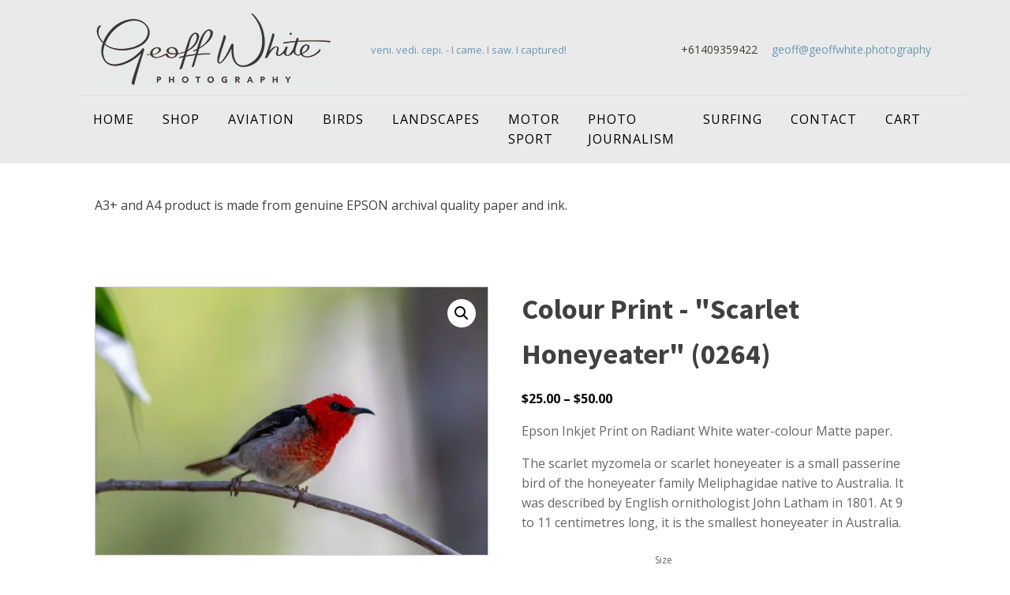

--- FILE ---
content_type: text/html; charset=UTF-8
request_url: https://geoffwhite.photography/product/colour-print-scarlet-honeyeater-0264/
body_size: 23116
content:
<!DOCTYPE html>
<html lang="en-AU" prefix="og: http://ogp.me/ns# article: http://ogp.me/ns/article# product: https://ogp.me/ns/product#" prefix="og: https://ogp.me/ns#" >
<head>
<meta charset="UTF-8">
<meta name="viewport" content="width=device-width, initial-scale=1.0">
<!-- WP_HEAD() START -->

			<script type='text/javascript' src='//ajax.googleapis.com/ajax/libs/webfont/1/webfont.js'></script>
			<script type="text/javascript">
			WebFont.load({
				google: {
					families: ["Open Sans:100,200,300,400,500,600,700,800,900","Source Sans Pro:100,200,300,400,500,600,700,800,900"]
				}
			});
			</script>
			<!-- Jetpack Site Verification Tags -->
<meta name="google-site-verification" content="8MX8wvEg7tr-9vEY1mTdWtLFMS947mHjiILuB8ukunU" />
<script>window._wca = window._wca || [];</script>

<!-- Search Engine Optimisation by Rank Math - https://rankmath.com/ -->
<title>Scarlet Honeyeater</title>
<meta name="description" content="The scarlet myzomela or scarlet honeyeater is a small passerine bird of the honeyeater family Meliphagidae native to Australia."/>
<meta name="robots" content="follow, index, max-snippet:-1, max-video-preview:-1, max-image-preview:large"/>
<link rel="canonical" href="https://geoffwhite.photography/product/colour-print-scarlet-honeyeater-0264/" />
<meta property="og:locale" content="en_US" />
<meta property="og:type" content="product" />
<meta property="og:title" content="Scarlet Honeyeater" />
<meta property="og:description" content="The scarlet myzomela or scarlet honeyeater is a small passerine bird of the honeyeater family Meliphagidae native to Australia." />
<meta property="og:url" content="https://geoffwhite.photography/product/colour-print-scarlet-honeyeater-0264/" />
<meta property="og:site_name" content="Geoff White Photography" />
<meta property="og:updated_time" content="2023-01-27T09:18:01+11:00" />
<meta property="og:image" content="https://i0.wp.com/geoffwhite.photography/wp-content/uploads/2019/11/81I0264.jpg" />
<meta property="og:image:secure_url" content="https://i0.wp.com/geoffwhite.photography/wp-content/uploads/2019/11/81I0264.jpg" />
<meta property="og:image:width" content="1321" />
<meta property="og:image:height" content="900" />
<meta property="og:image:alt" content="Scarlet Honeyeater" />
<meta property="og:image:type" content="image/jpeg" />
<meta property="product:availability" content="instock" />
<meta name="twitter:card" content="summary_large_image" />
<meta name="twitter:title" content="Scarlet Honeyeater" />
<meta name="twitter:description" content="The scarlet myzomela or scarlet honeyeater is a small passerine bird of the honeyeater family Meliphagidae native to Australia." />
<meta name="twitter:image" content="https://i0.wp.com/geoffwhite.photography/wp-content/uploads/2019/11/81I0264.jpg" />
<meta name="twitter:label1" content="Price" />
<meta name="twitter:data1" content="&#036;25.00 - &#036;50.00" />
<meta name="twitter:label2" content="Availability" />
<meta name="twitter:data2" content="In stock" />
<script type="application/ld+json" class="rank-math-schema">{"@context":"https://schema.org","@graph":[{"@type":"Place","@id":"https://geoffwhite.photography/#place","address":{"@type":"PostalAddress","streetAddress":"14 Talganda Tce","addressLocality":"Murwillumbah","addressRegion":"NSW","postalCode":"2484","addressCountry":"Australia"}},{"@type":["LocalBusiness","Organization"],"@id":"https://geoffwhite.photography/#organization","name":"Landscape Decor Pty Ltd.","url":"https://www.geoffwhite.photography","sameAs":["https://www.facebook.com/geoffwhite.photography/"],"email":"geoff@geoffwhite.photography","address":{"@type":"PostalAddress","streetAddress":"14 Talganda Tce","addressLocality":"Murwillumbah","addressRegion":"NSW","postalCode":"2484","addressCountry":"Australia"},"openingHours":["Monday,Tuesday,Wednesday,Thursday,Friday,Saturday,Sunday 09:00-17:00"],"location":{"@id":"https://geoffwhite.photography/#place"},"telephone":"+61409359422"},{"@type":"WebSite","@id":"https://geoffwhite.photography/#website","url":"https://geoffwhite.photography","name":"Geoff White Photography","publisher":{"@id":"https://geoffwhite.photography/#organization"},"inLanguage":"en-AU"},{"@type":"ImageObject","@id":"https://i0.wp.com/geoffwhite.photography/wp-content/uploads/2019/11/81I0264.jpg?fit=1321%2C900&amp;ssl=1","url":"https://i0.wp.com/geoffwhite.photography/wp-content/uploads/2019/11/81I0264.jpg?fit=1321%2C900&amp;ssl=1","width":"1321","height":"900","caption":"Scarlet Honeyeater","inLanguage":"en-AU"},{"@type":"ItemPage","@id":"https://geoffwhite.photography/product/colour-print-scarlet-honeyeater-0264/#webpage","url":"https://geoffwhite.photography/product/colour-print-scarlet-honeyeater-0264/","name":"Scarlet Honeyeater","datePublished":"2019-11-19T00:12:18+11:00","dateModified":"2023-01-27T09:18:01+11:00","isPartOf":{"@id":"https://geoffwhite.photography/#website"},"primaryImageOfPage":{"@id":"https://i0.wp.com/geoffwhite.photography/wp-content/uploads/2019/11/81I0264.jpg?fit=1321%2C900&amp;ssl=1"},"inLanguage":"en-AU"},{"@type":"Product","name":"Scarlet Honeyeater","description":"The scarlet myzomela or scarlet honeyeater is a small passerine bird of the honeyeater family Meliphagidae native to Australia.","sku":"0264","category":"Bird Prints","mainEntityOfPage":{"@id":"https://geoffwhite.photography/product/colour-print-scarlet-honeyeater-0264/#webpage"},"weight":{"@type":"QuantitativeValue","unitCode":"KGM","value":".150"},"height":{"@type":"QuantitativeValue","unitCode":"CMT","value":"40"},"width":{"@type":"QuantitativeValue","unitCode":"CMT","value":"10"},"depth":{"@type":"QuantitativeValue","unitCode":"CMT","value":"10"},"image":[{"@type":"ImageObject","url":"https://geoffwhite.photography/wp-content/uploads/2019/11/81I0264.jpg","height":"900","width":"1321"}],"offers":{"@type":"AggregateOffer","lowPrice":"25.00","highPrice":"50.00","offerCount":"2","priceCurrency":"AUD","availability":"http://schema.org/InStock","seller":{"@type":"Organization","@id":"https://geoffwhite.photography/","name":"Geoff White Photography","url":"https://geoffwhite.photography","logo":""},"url":"https://geoffwhite.photography/product/colour-print-scarlet-honeyeater-0264/"},"@id":"https://geoffwhite.photography/product/colour-print-scarlet-honeyeater-0264/#richSnippet"}]}</script>
<!-- /Rank Math WordPress SEO plugin -->

<link rel='dns-prefetch' href='//stats.wp.com' />
<link rel='dns-prefetch' href='//widgets.wp.com' />
<link rel='dns-prefetch' href='//s0.wp.com' />
<link rel='dns-prefetch' href='//0.gravatar.com' />
<link rel='dns-prefetch' href='//1.gravatar.com' />
<link rel='dns-prefetch' href='//2.gravatar.com' />
<link rel='dns-prefetch' href='//jetpack.wordpress.com' />
<link rel='dns-prefetch' href='//public-api.wordpress.com' />
<link rel='preconnect' href='//i0.wp.com' />
<link rel='preconnect' href='//c0.wp.com' />
<link rel="alternate" title="oEmbed (JSON)" type="application/json+oembed" href="https://geoffwhite.photography/wp-json/oembed/1.0/embed?url=https%3A%2F%2Fgeoffwhite.photography%2Fproduct%2Fcolour-print-scarlet-honeyeater-0264%2F" />
<link rel="alternate" title="oEmbed (XML)" type="text/xml+oembed" href="https://geoffwhite.photography/wp-json/oembed/1.0/embed?url=https%3A%2F%2Fgeoffwhite.photography%2Fproduct%2Fcolour-print-scarlet-honeyeater-0264%2F&#038;format=xml" />
<style id='wp-img-auto-sizes-contain-inline-css' type='text/css'>
img:is([sizes=auto i],[sizes^="auto," i]){contain-intrinsic-size:3000px 1500px}
/*# sourceURL=wp-img-auto-sizes-contain-inline-css */
</style>
<link rel='stylesheet' id='wdp_cart-summary-css' href='https://geoffwhite.photography/wp-content/plugins/advanced-dynamic-pricing-for-woocommerce/BaseVersion/assets/css/cart-summary.css?ver=4.9.5' type='text/css' media='all' />
<link rel='stylesheet' id='jetpack_related-posts-css' href='https://c0.wp.com/p/jetpack/14.5/modules/related-posts/related-posts.css' type='text/css' media='all' />
<style id='wp-block-library-inline-css' type='text/css'>
:root{--wp-block-synced-color:#7a00df;--wp-block-synced-color--rgb:122,0,223;--wp-bound-block-color:var(--wp-block-synced-color);--wp-editor-canvas-background:#ddd;--wp-admin-theme-color:#007cba;--wp-admin-theme-color--rgb:0,124,186;--wp-admin-theme-color-darker-10:#006ba1;--wp-admin-theme-color-darker-10--rgb:0,107,160.5;--wp-admin-theme-color-darker-20:#005a87;--wp-admin-theme-color-darker-20--rgb:0,90,135;--wp-admin-border-width-focus:2px}@media (min-resolution:192dpi){:root{--wp-admin-border-width-focus:1.5px}}.wp-element-button{cursor:pointer}:root .has-very-light-gray-background-color{background-color:#eee}:root .has-very-dark-gray-background-color{background-color:#313131}:root .has-very-light-gray-color{color:#eee}:root .has-very-dark-gray-color{color:#313131}:root .has-vivid-green-cyan-to-vivid-cyan-blue-gradient-background{background:linear-gradient(135deg,#00d084,#0693e3)}:root .has-purple-crush-gradient-background{background:linear-gradient(135deg,#34e2e4,#4721fb 50%,#ab1dfe)}:root .has-hazy-dawn-gradient-background{background:linear-gradient(135deg,#faaca8,#dad0ec)}:root .has-subdued-olive-gradient-background{background:linear-gradient(135deg,#fafae1,#67a671)}:root .has-atomic-cream-gradient-background{background:linear-gradient(135deg,#fdd79a,#004a59)}:root .has-nightshade-gradient-background{background:linear-gradient(135deg,#330968,#31cdcf)}:root .has-midnight-gradient-background{background:linear-gradient(135deg,#020381,#2874fc)}:root{--wp--preset--font-size--normal:16px;--wp--preset--font-size--huge:42px}.has-regular-font-size{font-size:1em}.has-larger-font-size{font-size:2.625em}.has-normal-font-size{font-size:var(--wp--preset--font-size--normal)}.has-huge-font-size{font-size:var(--wp--preset--font-size--huge)}.has-text-align-center{text-align:center}.has-text-align-left{text-align:left}.has-text-align-right{text-align:right}.has-fit-text{white-space:nowrap!important}#end-resizable-editor-section{display:none}.aligncenter{clear:both}.items-justified-left{justify-content:flex-start}.items-justified-center{justify-content:center}.items-justified-right{justify-content:flex-end}.items-justified-space-between{justify-content:space-between}.screen-reader-text{border:0;clip-path:inset(50%);height:1px;margin:-1px;overflow:hidden;padding:0;position:absolute;width:1px;word-wrap:normal!important}.screen-reader-text:focus{background-color:#ddd;clip-path:none;color:#444;display:block;font-size:1em;height:auto;left:5px;line-height:normal;padding:15px 23px 14px;text-decoration:none;top:5px;width:auto;z-index:100000}html :where(.has-border-color){border-style:solid}html :where([style*=border-top-color]){border-top-style:solid}html :where([style*=border-right-color]){border-right-style:solid}html :where([style*=border-bottom-color]){border-bottom-style:solid}html :where([style*=border-left-color]){border-left-style:solid}html :where([style*=border-width]){border-style:solid}html :where([style*=border-top-width]){border-top-style:solid}html :where([style*=border-right-width]){border-right-style:solid}html :where([style*=border-bottom-width]){border-bottom-style:solid}html :where([style*=border-left-width]){border-left-style:solid}html :where(img[class*=wp-image-]){height:auto;max-width:100%}:where(figure){margin:0 0 1em}html :where(.is-position-sticky){--wp-admin--admin-bar--position-offset:var(--wp-admin--admin-bar--height,0px)}@media screen and (max-width:600px){html :where(.is-position-sticky){--wp-admin--admin-bar--position-offset:0px}}

/*# sourceURL=wp-block-library-inline-css */
</style><link rel='stylesheet' id='wc-blocks-style-css' href='https://c0.wp.com/p/woocommerce/9.8.6/assets/client/blocks/wc-blocks.css' type='text/css' media='all' />
<style id='global-styles-inline-css' type='text/css'>
:root{--wp--preset--aspect-ratio--square: 1;--wp--preset--aspect-ratio--4-3: 4/3;--wp--preset--aspect-ratio--3-4: 3/4;--wp--preset--aspect-ratio--3-2: 3/2;--wp--preset--aspect-ratio--2-3: 2/3;--wp--preset--aspect-ratio--16-9: 16/9;--wp--preset--aspect-ratio--9-16: 9/16;--wp--preset--color--black: #000000;--wp--preset--color--cyan-bluish-gray: #abb8c3;--wp--preset--color--white: #ffffff;--wp--preset--color--pale-pink: #f78da7;--wp--preset--color--vivid-red: #cf2e2e;--wp--preset--color--luminous-vivid-orange: #ff6900;--wp--preset--color--luminous-vivid-amber: #fcb900;--wp--preset--color--light-green-cyan: #7bdcb5;--wp--preset--color--vivid-green-cyan: #00d084;--wp--preset--color--pale-cyan-blue: #8ed1fc;--wp--preset--color--vivid-cyan-blue: #0693e3;--wp--preset--color--vivid-purple: #9b51e0;--wp--preset--gradient--vivid-cyan-blue-to-vivid-purple: linear-gradient(135deg,rgb(6,147,227) 0%,rgb(155,81,224) 100%);--wp--preset--gradient--light-green-cyan-to-vivid-green-cyan: linear-gradient(135deg,rgb(122,220,180) 0%,rgb(0,208,130) 100%);--wp--preset--gradient--luminous-vivid-amber-to-luminous-vivid-orange: linear-gradient(135deg,rgb(252,185,0) 0%,rgb(255,105,0) 100%);--wp--preset--gradient--luminous-vivid-orange-to-vivid-red: linear-gradient(135deg,rgb(255,105,0) 0%,rgb(207,46,46) 100%);--wp--preset--gradient--very-light-gray-to-cyan-bluish-gray: linear-gradient(135deg,rgb(238,238,238) 0%,rgb(169,184,195) 100%);--wp--preset--gradient--cool-to-warm-spectrum: linear-gradient(135deg,rgb(74,234,220) 0%,rgb(151,120,209) 20%,rgb(207,42,186) 40%,rgb(238,44,130) 60%,rgb(251,105,98) 80%,rgb(254,248,76) 100%);--wp--preset--gradient--blush-light-purple: linear-gradient(135deg,rgb(255,206,236) 0%,rgb(152,150,240) 100%);--wp--preset--gradient--blush-bordeaux: linear-gradient(135deg,rgb(254,205,165) 0%,rgb(254,45,45) 50%,rgb(107,0,62) 100%);--wp--preset--gradient--luminous-dusk: linear-gradient(135deg,rgb(255,203,112) 0%,rgb(199,81,192) 50%,rgb(65,88,208) 100%);--wp--preset--gradient--pale-ocean: linear-gradient(135deg,rgb(255,245,203) 0%,rgb(182,227,212) 50%,rgb(51,167,181) 100%);--wp--preset--gradient--electric-grass: linear-gradient(135deg,rgb(202,248,128) 0%,rgb(113,206,126) 100%);--wp--preset--gradient--midnight: linear-gradient(135deg,rgb(2,3,129) 0%,rgb(40,116,252) 100%);--wp--preset--font-size--small: 13px;--wp--preset--font-size--medium: 20px;--wp--preset--font-size--large: 36px;--wp--preset--font-size--x-large: 42px;--wp--preset--spacing--20: 0.44rem;--wp--preset--spacing--30: 0.67rem;--wp--preset--spacing--40: 1rem;--wp--preset--spacing--50: 1.5rem;--wp--preset--spacing--60: 2.25rem;--wp--preset--spacing--70: 3.38rem;--wp--preset--spacing--80: 5.06rem;--wp--preset--shadow--natural: 6px 6px 9px rgba(0, 0, 0, 0.2);--wp--preset--shadow--deep: 12px 12px 50px rgba(0, 0, 0, 0.4);--wp--preset--shadow--sharp: 6px 6px 0px rgba(0, 0, 0, 0.2);--wp--preset--shadow--outlined: 6px 6px 0px -3px rgb(255, 255, 255), 6px 6px rgb(0, 0, 0);--wp--preset--shadow--crisp: 6px 6px 0px rgb(0, 0, 0);}:where(.is-layout-flex){gap: 0.5em;}:where(.is-layout-grid){gap: 0.5em;}body .is-layout-flex{display: flex;}.is-layout-flex{flex-wrap: wrap;align-items: center;}.is-layout-flex > :is(*, div){margin: 0;}body .is-layout-grid{display: grid;}.is-layout-grid > :is(*, div){margin: 0;}:where(.wp-block-columns.is-layout-flex){gap: 2em;}:where(.wp-block-columns.is-layout-grid){gap: 2em;}:where(.wp-block-post-template.is-layout-flex){gap: 1.25em;}:where(.wp-block-post-template.is-layout-grid){gap: 1.25em;}.has-black-color{color: var(--wp--preset--color--black) !important;}.has-cyan-bluish-gray-color{color: var(--wp--preset--color--cyan-bluish-gray) !important;}.has-white-color{color: var(--wp--preset--color--white) !important;}.has-pale-pink-color{color: var(--wp--preset--color--pale-pink) !important;}.has-vivid-red-color{color: var(--wp--preset--color--vivid-red) !important;}.has-luminous-vivid-orange-color{color: var(--wp--preset--color--luminous-vivid-orange) !important;}.has-luminous-vivid-amber-color{color: var(--wp--preset--color--luminous-vivid-amber) !important;}.has-light-green-cyan-color{color: var(--wp--preset--color--light-green-cyan) !important;}.has-vivid-green-cyan-color{color: var(--wp--preset--color--vivid-green-cyan) !important;}.has-pale-cyan-blue-color{color: var(--wp--preset--color--pale-cyan-blue) !important;}.has-vivid-cyan-blue-color{color: var(--wp--preset--color--vivid-cyan-blue) !important;}.has-vivid-purple-color{color: var(--wp--preset--color--vivid-purple) !important;}.has-black-background-color{background-color: var(--wp--preset--color--black) !important;}.has-cyan-bluish-gray-background-color{background-color: var(--wp--preset--color--cyan-bluish-gray) !important;}.has-white-background-color{background-color: var(--wp--preset--color--white) !important;}.has-pale-pink-background-color{background-color: var(--wp--preset--color--pale-pink) !important;}.has-vivid-red-background-color{background-color: var(--wp--preset--color--vivid-red) !important;}.has-luminous-vivid-orange-background-color{background-color: var(--wp--preset--color--luminous-vivid-orange) !important;}.has-luminous-vivid-amber-background-color{background-color: var(--wp--preset--color--luminous-vivid-amber) !important;}.has-light-green-cyan-background-color{background-color: var(--wp--preset--color--light-green-cyan) !important;}.has-vivid-green-cyan-background-color{background-color: var(--wp--preset--color--vivid-green-cyan) !important;}.has-pale-cyan-blue-background-color{background-color: var(--wp--preset--color--pale-cyan-blue) !important;}.has-vivid-cyan-blue-background-color{background-color: var(--wp--preset--color--vivid-cyan-blue) !important;}.has-vivid-purple-background-color{background-color: var(--wp--preset--color--vivid-purple) !important;}.has-black-border-color{border-color: var(--wp--preset--color--black) !important;}.has-cyan-bluish-gray-border-color{border-color: var(--wp--preset--color--cyan-bluish-gray) !important;}.has-white-border-color{border-color: var(--wp--preset--color--white) !important;}.has-pale-pink-border-color{border-color: var(--wp--preset--color--pale-pink) !important;}.has-vivid-red-border-color{border-color: var(--wp--preset--color--vivid-red) !important;}.has-luminous-vivid-orange-border-color{border-color: var(--wp--preset--color--luminous-vivid-orange) !important;}.has-luminous-vivid-amber-border-color{border-color: var(--wp--preset--color--luminous-vivid-amber) !important;}.has-light-green-cyan-border-color{border-color: var(--wp--preset--color--light-green-cyan) !important;}.has-vivid-green-cyan-border-color{border-color: var(--wp--preset--color--vivid-green-cyan) !important;}.has-pale-cyan-blue-border-color{border-color: var(--wp--preset--color--pale-cyan-blue) !important;}.has-vivid-cyan-blue-border-color{border-color: var(--wp--preset--color--vivid-cyan-blue) !important;}.has-vivid-purple-border-color{border-color: var(--wp--preset--color--vivid-purple) !important;}.has-vivid-cyan-blue-to-vivid-purple-gradient-background{background: var(--wp--preset--gradient--vivid-cyan-blue-to-vivid-purple) !important;}.has-light-green-cyan-to-vivid-green-cyan-gradient-background{background: var(--wp--preset--gradient--light-green-cyan-to-vivid-green-cyan) !important;}.has-luminous-vivid-amber-to-luminous-vivid-orange-gradient-background{background: var(--wp--preset--gradient--luminous-vivid-amber-to-luminous-vivid-orange) !important;}.has-luminous-vivid-orange-to-vivid-red-gradient-background{background: var(--wp--preset--gradient--luminous-vivid-orange-to-vivid-red) !important;}.has-very-light-gray-to-cyan-bluish-gray-gradient-background{background: var(--wp--preset--gradient--very-light-gray-to-cyan-bluish-gray) !important;}.has-cool-to-warm-spectrum-gradient-background{background: var(--wp--preset--gradient--cool-to-warm-spectrum) !important;}.has-blush-light-purple-gradient-background{background: var(--wp--preset--gradient--blush-light-purple) !important;}.has-blush-bordeaux-gradient-background{background: var(--wp--preset--gradient--blush-bordeaux) !important;}.has-luminous-dusk-gradient-background{background: var(--wp--preset--gradient--luminous-dusk) !important;}.has-pale-ocean-gradient-background{background: var(--wp--preset--gradient--pale-ocean) !important;}.has-electric-grass-gradient-background{background: var(--wp--preset--gradient--electric-grass) !important;}.has-midnight-gradient-background{background: var(--wp--preset--gradient--midnight) !important;}.has-small-font-size{font-size: var(--wp--preset--font-size--small) !important;}.has-medium-font-size{font-size: var(--wp--preset--font-size--medium) !important;}.has-large-font-size{font-size: var(--wp--preset--font-size--large) !important;}.has-x-large-font-size{font-size: var(--wp--preset--font-size--x-large) !important;}
/*# sourceURL=global-styles-inline-css */
</style>

<style id='classic-theme-styles-inline-css' type='text/css'>
/*! This file is auto-generated */
.wp-block-button__link{color:#fff;background-color:#32373c;border-radius:9999px;box-shadow:none;text-decoration:none;padding:calc(.667em + 2px) calc(1.333em + 2px);font-size:1.125em}.wp-block-file__button{background:#32373c;color:#fff;text-decoration:none}
/*# sourceURL=/wp-includes/css/classic-themes.min.css */
</style>
<link rel='stylesheet' id='oxygen-css' href='https://geoffwhite.photography/wp-content/plugins/oxygen/component-framework/oxygen.css?ver=4.9.1' type='text/css' media='all' />
<link rel='stylesheet' id='photoswipe-css' href='https://c0.wp.com/p/woocommerce/9.8.6/assets/css/photoswipe/photoswipe.min.css' type='text/css' media='all' />
<link rel='stylesheet' id='photoswipe-default-skin-css' href='https://c0.wp.com/p/woocommerce/9.8.6/assets/css/photoswipe/default-skin/default-skin.min.css' type='text/css' media='all' />
<link rel='stylesheet' id='woocommerce-layout-css' href='https://c0.wp.com/p/woocommerce/9.8.6/assets/css/woocommerce-layout.css' type='text/css' media='all' />
<style id='woocommerce-layout-inline-css' type='text/css'>

	.infinite-scroll .woocommerce-pagination {
		display: none;
	}
/*# sourceURL=woocommerce-layout-inline-css */
</style>
<link rel='stylesheet' id='woocommerce-smallscreen-css' href='https://c0.wp.com/p/woocommerce/9.8.6/assets/css/woocommerce-smallscreen.css' type='text/css' media='only screen and (max-width: 768px)' />
<link rel='stylesheet' id='woocommerce-general-css' href='https://c0.wp.com/p/woocommerce/9.8.6/assets/css/woocommerce.css' type='text/css' media='all' />
<style id='woocommerce-inline-inline-css' type='text/css'>
.woocommerce form .form-row .required { visibility: visible; }
/*# sourceURL=woocommerce-inline-inline-css */
</style>
<link rel='stylesheet' id='woocommerce-dynamic-pricing-and-discount-css' href='https://geoffwhite.photography/wp-content/plugins/woo-conditional-discount-rules-for-checkout/public/css/woocommerce-dynamic-pricing-and-discount-public.css?ver=v2.5.1' type='text/css' media='all' />
<link rel='stylesheet' id='wps-storefront-css' href='https://geoffwhite.photography/wp-content/plugins/woocommerce-product-search/css/storefront.min.css?ver=6.5.0' type='text/css' media='all' />
<link rel='stylesheet' id='brands-styles-css' href='https://c0.wp.com/p/woocommerce/9.8.6/assets/css/brands.css' type='text/css' media='all' />
<link rel='stylesheet' id='dgwt-wcas-style-css' href='https://geoffwhite.photography/wp-content/plugins/ajax-search-for-woocommerce/assets/css/style.min.css?ver=1.30.0' type='text/css' media='all' />
<link rel='stylesheet' id='jetpack_likes-css' href='https://c0.wp.com/p/jetpack/14.5/modules/likes/style.css' type='text/css' media='all' />
<link rel='stylesheet' id='wdp_pricing-table-css' href='https://geoffwhite.photography/wp-content/plugins/advanced-dynamic-pricing-for-woocommerce/BaseVersion/assets/css/pricing-table.css?ver=4.9.5' type='text/css' media='all' />
<link rel='stylesheet' id='wdp_deals-table-css' href='https://geoffwhite.photography/wp-content/plugins/advanced-dynamic-pricing-for-woocommerce/BaseVersion/assets/css/deals-table.css?ver=4.9.5' type='text/css' media='all' />
<script type="text/javascript" id="jetpack_related-posts-js-extra">
/* <![CDATA[ */
var related_posts_js_options = {"post_heading":"h4"};
//# sourceURL=jetpack_related-posts-js-extra
/* ]]> */
</script>
<script type="text/javascript" src="https://c0.wp.com/p/jetpack/14.5/_inc/build/related-posts/related-posts.min.js" id="jetpack_related-posts-js"></script>
<script type="text/javascript" src="https://c0.wp.com/c/6.9/wp-includes/js/jquery/jquery.min.js" id="jquery-core-js"></script>
<script type="text/javascript" src="https://c0.wp.com/p/woocommerce/9.8.6/assets/js/jquery-blockui/jquery.blockUI.min.js" id="jquery-blockui-js" defer="defer" data-wp-strategy="defer"></script>
<script type="text/javascript" id="wc-add-to-cart-js-extra">
/* <![CDATA[ */
var wc_add_to_cart_params = {"ajax_url":"/wp-admin/admin-ajax.php","wc_ajax_url":"/?wc-ajax=%%endpoint%%","i18n_view_cart":"View cart","cart_url":"https://geoffwhite.photography/cart/","is_cart":"","cart_redirect_after_add":"no"};
//# sourceURL=wc-add-to-cart-js-extra
/* ]]> */
</script>
<script type="text/javascript" src="https://c0.wp.com/p/woocommerce/9.8.6/assets/js/frontend/add-to-cart.min.js" id="wc-add-to-cart-js" defer="defer" data-wp-strategy="defer"></script>
<script type="text/javascript" src="https://c0.wp.com/p/woocommerce/9.8.6/assets/js/zoom/jquery.zoom.min.js" id="zoom-js" defer="defer" data-wp-strategy="defer"></script>
<script type="text/javascript" src="https://c0.wp.com/p/woocommerce/9.8.6/assets/js/flexslider/jquery.flexslider.min.js" id="flexslider-js" defer="defer" data-wp-strategy="defer"></script>
<script type="text/javascript" src="https://c0.wp.com/p/woocommerce/9.8.6/assets/js/photoswipe/photoswipe.min.js" id="photoswipe-js" defer="defer" data-wp-strategy="defer"></script>
<script type="text/javascript" src="https://c0.wp.com/p/woocommerce/9.8.6/assets/js/photoswipe/photoswipe-ui-default.min.js" id="photoswipe-ui-default-js" defer="defer" data-wp-strategy="defer"></script>
<script type="text/javascript" id="wc-single-product-js-extra">
/* <![CDATA[ */
var wc_single_product_params = {"i18n_required_rating_text":"Please select a rating","i18n_rating_options":["1 of 5 stars","2 of 5 stars","3 of 5 stars","4 of 5 stars","5 of 5 stars"],"i18n_product_gallery_trigger_text":"View full-screen image gallery","review_rating_required":"yes","flexslider":{"rtl":false,"animation":"slide","smoothHeight":true,"directionNav":false,"controlNav":"thumbnails","slideshow":false,"animationSpeed":500,"animationLoop":false,"allowOneSlide":false,"touch":false},"zoom_enabled":"1","zoom_options":[],"photoswipe_enabled":"1","photoswipe_options":{"shareEl":false,"closeOnScroll":false,"history":false,"hideAnimationDuration":0,"showAnimationDuration":0},"flexslider_enabled":"1"};
//# sourceURL=wc-single-product-js-extra
/* ]]> */
</script>
<script type="text/javascript" src="https://c0.wp.com/p/woocommerce/9.8.6/assets/js/frontend/single-product.min.js" id="wc-single-product-js" defer="defer" data-wp-strategy="defer"></script>
<script type="text/javascript" src="https://c0.wp.com/p/woocommerce/9.8.6/assets/js/js-cookie/js.cookie.min.js" id="js-cookie-js" defer="defer" data-wp-strategy="defer"></script>
<script type="text/javascript" id="woocommerce-js-extra">
/* <![CDATA[ */
var woocommerce_params = {"ajax_url":"/wp-admin/admin-ajax.php","wc_ajax_url":"/?wc-ajax=%%endpoint%%","i18n_password_show":"Show password","i18n_password_hide":"Hide password"};
//# sourceURL=woocommerce-js-extra
/* ]]> */
</script>
<script type="text/javascript" src="https://c0.wp.com/p/woocommerce/9.8.6/assets/js/frontend/woocommerce.min.js" id="woocommerce-js" defer="defer" data-wp-strategy="defer"></script>
<script type="text/javascript" id="woocommerce-dynamic-pricing-and-discount-js-extra">
/* <![CDATA[ */
var my_ajax_object = {"ajax_url":"https://geoffwhite.photography/wp-admin/admin-ajax.php"};
//# sourceURL=woocommerce-dynamic-pricing-and-discount-js-extra
/* ]]> */
</script>
<script type="text/javascript" src="https://geoffwhite.photography/wp-content/plugins/woo-conditional-discount-rules-for-checkout/public/js/woocommerce-dynamic-pricing-and-discount-public.js?ver=v2.5.1" id="woocommerce-dynamic-pricing-and-discount-js"></script>
<script type="text/javascript" id="WCPAY_ASSETS-js-extra">
/* <![CDATA[ */
var wcpayAssets = {"url":"https://geoffwhite.photography/wp-content/plugins/woocommerce-payments/dist/"};
//# sourceURL=WCPAY_ASSETS-js-extra
/* ]]> */
</script>
<script type="text/javascript" src="https://stats.wp.com/s-202604.js" id="woocommerce-analytics-js" defer="defer" data-wp-strategy="defer"></script>
<script type="text/javascript" id="wc-settings-dep-in-header-js-after">
/* <![CDATA[ */
console.warn( "Scripts that have a dependency on [wc-settings, wc-blocks-checkout] must be loaded in the footer, automatewoo-marketing-optin-editor-script was registered to load in the header, but has been switched to load in the footer instead. See https://github.com/woocommerce/woocommerce-gutenberg-products-block/pull/5059" );
//# sourceURL=wc-settings-dep-in-header-js-after
/* ]]> */
</script>
<script type="text/javascript" id="wdp_deals-js-extra">
/* <![CDATA[ */
var script_data = {"ajaxurl":"https://geoffwhite.photography/wp-admin/admin-ajax.php","js_init_trigger":""};
//# sourceURL=wdp_deals-js-extra
/* ]]> */
</script>
<script type="text/javascript" src="https://geoffwhite.photography/wp-content/plugins/advanced-dynamic-pricing-for-woocommerce/BaseVersion/assets/js/frontend.js?ver=4.9.5" id="wdp_deals-js"></script>
<link rel="https://api.w.org/" href="https://geoffwhite.photography/wp-json/" /><link rel="alternate" title="JSON" type="application/json" href="https://geoffwhite.photography/wp-json/wp/v2/product/3553" /><link rel="EditURI" type="application/rsd+xml" title="RSD" href="https://geoffwhite.photography/xmlrpc.php?rsd" />
<meta property="og:title" name="og:title" content="Colour Print - &quot;Scarlet Honeyeater&quot; (0264)" />
<meta property="og:type" name="og:type" content="website" />
<meta property="og:image" name="og:image" content="https://i0.wp.com/geoffwhite.photography/wp-content/uploads/2019/11/81I0264.jpg?fit=1024%2C698&amp;ssl=1" />
<meta property="og:url" name="og:url" content="https://geoffwhite.photography/product/colour-print-scarlet-honeyeater-0264/" />
<meta property="og:description" name="og:description" content="Epson Inkjet Print on Radiant White water-colour Matte paper. The scarlet myzomela or scarlet honeyeater is a small passerine bird of the honeyeater family Meliphagidae native to Australia. It was described by English ornithologist John Latham in 1801. At 9 to 11 centimetres long, it is the smallest honeyeater in Australia." />
<meta property="og:locale" name="og:locale" content="en_AU" />
<meta property="og:site_name" name="og:site_name" content="Geoff White Photography" />
<meta property="twitter:card" name="twitter:card" content="summary_large_image" />
<meta property="article:published_time" name="article:published_time" content="2019-11-19T00:12:18+11:00" />
<meta property="article:modified_time" name="article:modified_time" content="2023-01-27T09:18:01+11:00" />
<meta property="article:author" name="article:author" content="https://geoffwhite.photography/author/admin/" />
	<style>img#wpstats{display:none}</style>
				<style>
			.dgwt-wcas-ico-magnifier,.dgwt-wcas-ico-magnifier-handler{max-width:20px}.dgwt-wcas-search-wrapp{max-width:600px}		</style>
		<style id="modula-slideshow">.modula-toolbar {position: absolute;top: 0;right: 60px;z-index: 9999999;display: block;opacity: 1;}.modula-toolbar span.modula-play {margin-right: 10px;}.modula-toolbar span {cursor:pointer;color: #fff;display:inline-block;}.modula-toolbar span svg {width: 15px;}.modula-toolbar.modula-is-playing span.modula-play {opacity: .5;}.modula-toolbar:not(.modula-is-playing) span.modula-pause {opacity: .5;}</style>	<noscript><style>.woocommerce-product-gallery{ opacity: 1 !important; }</style></noscript>
	        <style type="text/css">
            .wdp_bulk_table_content .wdp_pricing_table_caption { color: #6d6d6d ! important} .wdp_bulk_table_content table thead td { color: #6d6d6d ! important} .wdp_bulk_table_content table thead td { background-color: #efefef ! important} .wdp_bulk_table_content table tbody td { color: #6d6d6d ! important} .wdp_bulk_table_content table tbody td { background-color: #ffffff ! important} .wdp_bulk_table_content .wdp_pricing_table_footer { color: #6d6d6d ! important}        </style>
        			<script  type="text/javascript">
				!function(f,b,e,v,n,t,s){if(f.fbq)return;n=f.fbq=function(){n.callMethod?
					n.callMethod.apply(n,arguments):n.queue.push(arguments)};if(!f._fbq)f._fbq=n;
					n.push=n;n.loaded=!0;n.version='2.0';n.queue=[];t=b.createElement(e);t.async=!0;
					t.src=v;s=b.getElementsByTagName(e)[0];s.parentNode.insertBefore(t,s)}(window,
					document,'script','https://connect.facebook.net/en_US/fbevents.js');
			</script>
			<!-- WooCommerce Facebook Integration Begin -->
			<script  type="text/javascript">

				fbq('init', '1718622064939953', {}, {
    "agent": "woocommerce-9.8.6-3.4.6"
});

				fbq( 'track', 'PageView', {
    "source": "woocommerce",
    "version": "9.8.6",
    "pluginVersion": "3.4.6"
} );

				document.addEventListener( 'DOMContentLoaded', function() {
					// Insert placeholder for events injected when a product is added to the cart through AJAX.
					document.body.insertAdjacentHTML( 'beforeend', '<div class=\"wc-facebook-pixel-event-placeholder\"></div>' );
				}, false );

			</script>
			<!-- WooCommerce Facebook Integration End -->
			<script type="text/javascript" id="google_gtagjs" src="https://www.googletagmanager.com/gtag/js?id=G-VVV1E56HV9" async="async"></script>
<script type="text/javascript" id="google_gtagjs-inline">
/* <![CDATA[ */
window.dataLayer = window.dataLayer || [];function gtag(){dataLayer.push(arguments);}gtag('js', new Date());gtag('config', 'G-VVV1E56HV9', {} );
/* ]]> */
</script>
<link rel="icon" href="https://i0.wp.com/geoffwhite.photography/wp-content/uploads/2018/06/cropped-IMG_0518_520px.jpg?resize=32%2C32&#038;ssl=1" sizes="32x32" />
<link rel="icon" href="https://i0.wp.com/geoffwhite.photography/wp-content/uploads/2018/06/cropped-IMG_0518_520px.jpg?fit=192%2C192&#038;ssl=1" sizes="192x192" />
<link rel="apple-touch-icon" href="https://i0.wp.com/geoffwhite.photography/wp-content/uploads/2018/06/cropped-IMG_0518_520px.jpg?fit=180%2C180&#038;ssl=1" />
<meta name="msapplication-TileImage" content="https://i0.wp.com/geoffwhite.photography/wp-content/uploads/2018/06/cropped-IMG_0518_520px.jpg?fit=270%2C270&#038;ssl=1" />
<link rel="preload" href="/wp-content/plugins/woo-conditional-discount-rules-for-checkout/public/js/woocommerce-dynamic-pricing-and-discount-public.js?ver=v2.5.1" as="script"><link rel="preload" href="/wp-content/plugins/advanced-dynamic-pricing-for-woocommerce/BaseVersion/assets/js/frontend.js?ver=4.9.5" as="script"><link rel="preload" href="/wp-content/plugins/advanced-dynamic-pricing-for-woocommerce/BaseVersion/assets/css/cart-summary.css?ver=4.9.5" as="style"><link rel="preload" href="/wp-content/plugins/oxygen/component-framework/oxygen.css?ver=4.9.1" as="style"><link rel="preload" href="/wp-content/plugins/woo-conditional-discount-rules-for-checkout/public/css/woocommerce-dynamic-pricing-and-discount-public.css?ver=v2.5.1" as="style"><link rel="preload" href="/wp-content/plugins/woocommerce-product-search/css/storefront.min.css?ver=6.5.0" as="style"><link rel="preload" href="/wp-content/plugins/ajax-search-for-woocommerce/assets/css/style.min.css?ver=1.30.0" as="style"><link rel="preload" href="/wp-content/plugins/advanced-dynamic-pricing-for-woocommerce/BaseVersion/assets/css/pricing-table.css?ver=4.9.5" as="style"><link rel="preload" href="/wp-content/plugins/advanced-dynamic-pricing-for-woocommerce/BaseVersion/assets/css/deals-table.css?ver=4.9.5" as="style"><link rel='stylesheet' id='oxygen-cache-1444-css' href='//geoffwhite.photography/wp-content/uploads/oxygen/css/1444.css?cache=1732671387&#038;ver=6.9' type='text/css' media='all' />
<link rel='stylesheet' id='oxygen-cache-3016-css' href='//geoffwhite.photography/wp-content/uploads/oxygen/css/3016.css?cache=1661916502&#038;ver=6.9' type='text/css' media='all' />
<link rel='stylesheet' id='oxygen-universal-styles-css' href='//geoffwhite.photography/wp-content/uploads/oxygen/css/universal.css?cache=1732672295&#038;ver=6.9' type='text/css' media='all' />
<!-- END OF WP_HEAD() -->
</head>
<body data-rsssl=1 class="wp-singular product-template-default single single-product postid-3553 wp-theme-oxygen-is-not-a-theme  wp-embed-responsive theme-oxygen-is-not-a-theme oxygen-body woocommerce woocommerce-page woocommerce-no-js modula-best-grid-gallery" >




						<section id="section-38-1444" class=" ct-section" ><div class="ct-section-inner-wrap"><header id="_header-40-1444" class="oxy-header-wrapper oxy-overlay-header oxy-header" ><div id="_header_row-41-1444" class="oxy-header-row" ><div class="oxy-header-container"><div id="_header_left-42-1444" class="oxy-header-left" ><img  id="image-59-1444" alt="geoffwhite.photography" src="https://www.geoffwhite.photography/wp-content/uploads/2020/07/Geoff_White_Photography_Website.jpg" class="ct-image"/><div id="text_block-58-1444" class="ct-text-block" >veni. vedi. cepi. - I came. I saw. I captured!</div></div><div id="_header_center-44-1444" class="oxy-header-center" ></div><div id="_header_right-45-1444" class="oxy-header-right" ><div id="text_block-46-1444" class="ct-text-block atomic-header-7-text" >+61409359422</div><a id="link_text-47-1444" class="ct-link-text" href="mailto:support@example.com" target="_self"  >geoff@geoffwhite.photography</a></div></div></div><div id="_header_row-48-1444" class="oxy-header-row" ><div class="oxy-header-container"><div id="_header_left-49-1444" class="oxy-header-left" ></div><div id="_header_center-52-1444" class="oxy-header-center" ><div id="div_block-54-1444" class="ct-div-block" ><nav id="_nav_menu-55-1444" class="oxy-nav-menu oxy-nav-menu-dropdowns oxy-nav-menu-dropdown-arrow" ><div class='oxy-menu-toggle'><div class='oxy-nav-menu-hamburger-wrap'><div class='oxy-nav-menu-hamburger'><div class='oxy-nav-menu-hamburger-line'></div><div class='oxy-nav-menu-hamburger-line'></div><div class='oxy-nav-menu-hamburger-line'></div></div></div></div><div class="menu-top-menu-container"><ul id="menu-top-menu" class="oxy-nav-menu-list"><li id="menu-item-16" class="menu-item menu-item-type-custom menu-item-object-custom menu-item-16"><a href="https://www.geoffwhite.photography/">Home</a></li>
<li id="menu-item-3015" class="menu-item menu-item-type-post_type menu-item-object-page current_page_parent menu-item-3015"><a href="https://geoffwhite.photography/shop/">Shop</a></li>
<li id="menu-item-3942" class="menu-item menu-item-type-post_type menu-item-object-page menu-item-3942"><a href="https://geoffwhite.photography/aviation/">Aviation</a></li>
<li id="menu-item-7240" class="menu-item menu-item-type-post_type menu-item-object-page menu-item-7240"><a href="https://geoffwhite.photography/bird-prints-for-sale/">Birds</a></li>
<li id="menu-item-714" class="menu-item menu-item-type-post_type menu-item-object-page menu-item-714"><a href="https://geoffwhite.photography/home/landscapes/">Landscapes</a></li>
<li id="menu-item-586" class="menu-item menu-item-type-post_type menu-item-object-page menu-item-586"><a href="https://geoffwhite.photography/home/motor-sport/">Motor Sport</a></li>
<li id="menu-item-1821" class="menu-item menu-item-type-post_type menu-item-object-page menu-item-1821"><a href="https://geoffwhite.photography/photo-journalism/">Photo Journalism</a></li>
<li id="menu-item-575" class="menu-item menu-item-type-post_type menu-item-object-page menu-item-575"><a href="https://geoffwhite.photography/home/surfing/">Surfing</a></li>
<li id="menu-item-19" class="menu-item menu-item-type-post_type menu-item-object-page menu-item-19"><a href="https://geoffwhite.photography/contact/">Contact</a></li>
<li id="menu-item-3028" class="menu-item menu-item-type-post_type menu-item-object-page menu-item-3028"><a href="https://geoffwhite.photography/cart/">Cart</a></li>
<li id="menu-item-7579" class="menu-item menu-item-type-custom menu-item-object-custom menu-item-7579"><div  class="dgwt-wcas-search-wrapp dgwt-wcas-no-submit woocommerce dgwt-wcas-style-solaris js-dgwt-wcas-layout-icon dgwt-wcas-layout-icon js-dgwt-wcas-mobile-overlay-enabled">
							<svg class="dgwt-wcas-loader-circular dgwt-wcas-icon-preloader" viewBox="25 25 50 50">
					<circle class="dgwt-wcas-loader-circular-path" cx="50" cy="50" r="20" fill="none"
						 stroke-miterlimit="10"/>
				</svg>
						<a href="#"  class="dgwt-wcas-search-icon js-dgwt-wcas-search-icon-handler">				<svg class="dgwt-wcas-ico-magnifier-handler" xmlns="http://www.w3.org/2000/svg"
					 xmlns:xlink="http://www.w3.org/1999/xlink" x="0px" y="0px"
					 viewBox="0 0 51.539 51.361" xml:space="preserve">
		             <path 						 d="M51.539,49.356L37.247,35.065c3.273-3.74,5.272-8.623,5.272-13.983c0-11.742-9.518-21.26-21.26-21.26 S0,9.339,0,21.082s9.518,21.26,21.26,21.26c5.361,0,10.244-1.999,13.983-5.272l14.292,14.292L51.539,49.356z M2.835,21.082 c0-10.176,8.249-18.425,18.425-18.425s18.425,8.249,18.425,18.425S31.436,39.507,21.26,39.507S2.835,31.258,2.835,21.082z"/>
				</svg>
				</a>
		<div class="dgwt-wcas-search-icon-arrow"></div>
		<form class="dgwt-wcas-search-form" role="search" action="https://geoffwhite.photography/" method="get">
		<div class="dgwt-wcas-sf-wrapp">
							<svg class="dgwt-wcas-ico-magnifier" xmlns="http://www.w3.org/2000/svg"
					 xmlns:xlink="http://www.w3.org/1999/xlink" x="0px" y="0px"
					 viewBox="0 0 51.539 51.361" xml:space="preserve">
		             <path 						 d="M51.539,49.356L37.247,35.065c3.273-3.74,5.272-8.623,5.272-13.983c0-11.742-9.518-21.26-21.26-21.26 S0,9.339,0,21.082s9.518,21.26,21.26,21.26c5.361,0,10.244-1.999,13.983-5.272l14.292,14.292L51.539,49.356z M2.835,21.082 c0-10.176,8.249-18.425,18.425-18.425s18.425,8.249,18.425,18.425S31.436,39.507,21.26,39.507S2.835,31.258,2.835,21.082z"/>
				</svg>
							<label class="screen-reader-text"
				   for="dgwt-wcas-search-input-1">Products search</label>

			<input id="dgwt-wcas-search-input-1"
				   type="search"
				   class="dgwt-wcas-search-input"
				   name="s"
				   value=""
				   placeholder="Search"
				   autocomplete="off"
							/>
			<div class="dgwt-wcas-preloader"></div>

			<div class="dgwt-wcas-voice-search"></div>

			
			<input type="hidden" name="post_type" value="product"/>
			<input type="hidden" name="dgwt_wcas" value="1"/>

			
					</div>
	</form>
</div>
</li>
</ul></div></nav></div></div><div id="_header_right-53-1444" class="oxy-header-right" ></div></div></div></header>
		</div></section><section id="section-25-1444" class=" ct-section" ><div class="ct-section-inner-wrap"><div id="div_block-57-1444" class="ct-div-block" ><div id="div_block-61-1444" class="ct-div-block" ><section id="section-7-3016" class=" ct-section" ><div class="ct-section-inner-wrap"><div id="text_block-9-3016" class="ct-text-block" >A3+ and A4 product is made from genuine EPSON archival quality paper and ink.</div></div></section><section id="section-3-3016" class=" ct-section" ><div class="ct-section-inner-wrap">
		<div id="-product-builder-6-3016" class="oxy-product-builder oxy-woo-element" ><div class="woocommerce-notices-wrapper"></div><div id="product-3553" class="product type-product post-3553 status-publish first instock product_cat-birdprints product_tag-bird-art product_tag-photographic-print product_tag-wildlife-photography has-post-thumbnail sold-individually taxable shipping-taxable purchasable product-type-variable">

	<div class="woocommerce-product-gallery woocommerce-product-gallery--with-images woocommerce-product-gallery--columns-4 images" data-columns="4" style="opacity: 0; transition: opacity .25s ease-in-out;">
	<div class="woocommerce-product-gallery__wrapper">
		<div data-thumb="https://i0.wp.com/geoffwhite.photography/wp-content/uploads/2019/11/81I0264.jpg?resize=100%2C100&#038;ssl=1" data-thumb-alt="Scarlet Honeyeater" data-thumb-srcset="https://i0.wp.com/geoffwhite.photography/wp-content/uploads/2019/11/81I0264.jpg?resize=300%2C300&amp;ssl=1 300w, https://i0.wp.com/geoffwhite.photography/wp-content/uploads/2019/11/81I0264.jpg?resize=100%2C100&amp;ssl=1 100w, https://i0.wp.com/geoffwhite.photography/wp-content/uploads/2019/11/81I0264.jpg?resize=150%2C150&amp;ssl=1 150w, https://i0.wp.com/geoffwhite.photography/wp-content/uploads/2019/11/81I0264.jpg?resize=32%2C32&amp;ssl=1 32w, https://i0.wp.com/geoffwhite.photography/wp-content/uploads/2019/11/81I0264.jpg?zoom=2&amp;resize=100%2C100&amp;ssl=1 200w"  data-thumb-sizes="(max-width: 100px) 100vw, 100px" class="woocommerce-product-gallery__image"><a href="https://i0.wp.com/geoffwhite.photography/wp-content/uploads/2019/11/81I0264.jpg?fit=1321%2C900&#038;ssl=1"><img width="600" height="409" src="https://i0.wp.com/geoffwhite.photography/wp-content/uploads/2019/11/81I0264.jpg?fit=600%2C409&amp;ssl=1" class="wp-post-image" alt="Scarlet Honeyeater" data-caption="Scarlet Honeyeater" data-src="https://i0.wp.com/geoffwhite.photography/wp-content/uploads/2019/11/81I0264.jpg?fit=1321%2C900&#038;ssl=1" data-large_image="https://i0.wp.com/geoffwhite.photography/wp-content/uploads/2019/11/81I0264.jpg?fit=1321%2C900&#038;ssl=1" data-large_image_width="1321" data-large_image_height="900" decoding="async" loading="lazy" srcset="https://i0.wp.com/geoffwhite.photography/wp-content/uploads/2019/11/81I0264.jpg?w=1321&amp;ssl=1 1321w, https://i0.wp.com/geoffwhite.photography/wp-content/uploads/2019/11/81I0264.jpg?resize=600%2C409&amp;ssl=1 600w, https://i0.wp.com/geoffwhite.photography/wp-content/uploads/2019/11/81I0264.jpg?resize=300%2C204&amp;ssl=1 300w, https://i0.wp.com/geoffwhite.photography/wp-content/uploads/2019/11/81I0264.jpg?resize=1024%2C698&amp;ssl=1 1024w, https://i0.wp.com/geoffwhite.photography/wp-content/uploads/2019/11/81I0264.jpg?resize=768%2C523&amp;ssl=1 768w" sizes="auto, (max-width: 600px) 100vw, 600px" title="Colour Print - &quot;Scarlet Honeyeater&quot; (0264) Print for sale"></a></div>	</div>
</div>

	<div class="summary entry-summary">
		<h1 class="product_title entry-title">Colour Print - "Scarlet Honeyeater" (0264)</h1><p class="price"><span class="woocommerce-Price-amount amount"><bdi><span class="woocommerce-Price-currencySymbol">&#36;</span>25.00</bdi></span> &ndash; <span class="woocommerce-Price-amount amount"><bdi><span class="woocommerce-Price-currencySymbol">&#36;</span>50.00</bdi></span></p>
<div class="woocommerce-product-details__short-description">
	<p>Epson Inkjet Print on Radiant White water-colour Matte paper.</p>
<p>The scarlet myzomela or scarlet honeyeater is a small passerine bird of the honeyeater family Meliphagidae native to Australia. It was described by English ornithologist John Latham in 1801. At 9 to 11 centimetres long, it is the smallest honeyeater in Australia.</p>
</div>

<form class="variations_form cart" action="https://geoffwhite.photography/product/colour-print-scarlet-honeyeater-0264/" method="post" enctype='multipart/form-data' data-product_id="3553" data-product_variations="[{&quot;attributes&quot;:{&quot;attribute_pa_size&quot;:&quot;a3&quot;},&quot;availability_html&quot;:&quot;&quot;,&quot;backorders_allowed&quot;:false,&quot;dimensions&quot;:{&quot;length&quot;:&quot;10&quot;,&quot;width&quot;:&quot;10&quot;,&quot;height&quot;:&quot;40&quot;},&quot;dimensions_html&quot;:&quot;10 &amp;times; 10 &amp;times; 40 cm&quot;,&quot;display_price&quot;:50,&quot;display_regular_price&quot;:50,&quot;image&quot;:{&quot;title&quot;:&quot;Scarlet Honeyeater&quot;,&quot;caption&quot;:&quot;Scarlet Honeyeater&quot;,&quot;url&quot;:&quot;https:\/\/geoffwhite.photography\/wp-content\/uploads\/2019\/11\/81I0264.jpg&quot;,&quot;alt&quot;:&quot;Scarlet Honeyeater&quot;,&quot;src&quot;:&quot;https:\/\/i0.wp.com\/geoffwhite.photography\/wp-content\/uploads\/2019\/11\/81I0264.jpg?fit=600%2C409&amp;ssl=1&quot;,&quot;srcset&quot;:&quot;https:\/\/i0.wp.com\/geoffwhite.photography\/wp-content\/uploads\/2019\/11\/81I0264.jpg?w=1321&amp;ssl=1 1321w, https:\/\/i0.wp.com\/geoffwhite.photography\/wp-content\/uploads\/2019\/11\/81I0264.jpg?resize=600%2C409&amp;ssl=1 600w, https:\/\/i0.wp.com\/geoffwhite.photography\/wp-content\/uploads\/2019\/11\/81I0264.jpg?resize=300%2C204&amp;ssl=1 300w, https:\/\/i0.wp.com\/geoffwhite.photography\/wp-content\/uploads\/2019\/11\/81I0264.jpg?resize=1024%2C698&amp;ssl=1 1024w, https:\/\/i0.wp.com\/geoffwhite.photography\/wp-content\/uploads\/2019\/11\/81I0264.jpg?resize=768%2C523&amp;ssl=1 768w&quot;,&quot;sizes&quot;:&quot;(max-width: 600px) 100vw, 600px&quot;,&quot;full_src&quot;:&quot;https:\/\/i0.wp.com\/geoffwhite.photography\/wp-content\/uploads\/2019\/11\/81I0264.jpg?fit=1321%2C900&amp;ssl=1&quot;,&quot;full_src_w&quot;:1321,&quot;full_src_h&quot;:900,&quot;gallery_thumbnail_src&quot;:&quot;https:\/\/i0.wp.com\/geoffwhite.photography\/wp-content\/uploads\/2019\/11\/81I0264.jpg?resize=100%2C100&amp;ssl=1&quot;,&quot;gallery_thumbnail_src_w&quot;:100,&quot;gallery_thumbnail_src_h&quot;:100,&quot;thumb_src&quot;:&quot;https:\/\/i0.wp.com\/geoffwhite.photography\/wp-content\/uploads\/2019\/11\/81I0264.jpg?fit=300%2C204&amp;ssl=1&quot;,&quot;thumb_src_w&quot;:300,&quot;thumb_src_h&quot;:204,&quot;src_w&quot;:600,&quot;src_h&quot;:409},&quot;image_id&quot;:3554,&quot;is_downloadable&quot;:false,&quot;is_in_stock&quot;:true,&quot;is_purchasable&quot;:true,&quot;is_sold_individually&quot;:&quot;yes&quot;,&quot;is_virtual&quot;:false,&quot;max_qty&quot;:1,&quot;min_qty&quot;:1,&quot;price_html&quot;:&quot;&lt;span class=\&quot;price\&quot;&gt;&lt;span class=\&quot;woocommerce-Price-amount amount\&quot;&gt;&lt;bdi&gt;&lt;span class=\&quot;woocommerce-Price-currencySymbol\&quot;&gt;&amp;#36;&lt;\/span&gt;50.00&lt;\/bdi&gt;&lt;\/span&gt;&lt;\/span&gt;&quot;,&quot;sku&quot;:&quot;0264-A3+&quot;,&quot;variation_description&quot;:&quot;&quot;,&quot;variation_id&quot;:6236,&quot;variation_is_active&quot;:true,&quot;variation_is_visible&quot;:true,&quot;weight&quot;:&quot;.150&quot;,&quot;weight_html&quot;:&quot;.150 kg&quot;},{&quot;attributes&quot;:{&quot;attribute_pa_size&quot;:&quot;a4&quot;},&quot;availability_html&quot;:&quot;&quot;,&quot;backorders_allowed&quot;:false,&quot;dimensions&quot;:{&quot;length&quot;:&quot;10&quot;,&quot;width&quot;:&quot;10&quot;,&quot;height&quot;:&quot;40&quot;},&quot;dimensions_html&quot;:&quot;10 &amp;times; 10 &amp;times; 40 cm&quot;,&quot;display_price&quot;:25,&quot;display_regular_price&quot;:25,&quot;image&quot;:{&quot;title&quot;:&quot;Scarlet Honeyeater&quot;,&quot;caption&quot;:&quot;Scarlet Honeyeater&quot;,&quot;url&quot;:&quot;https:\/\/geoffwhite.photography\/wp-content\/uploads\/2019\/11\/81I0264.jpg&quot;,&quot;alt&quot;:&quot;Scarlet Honeyeater&quot;,&quot;src&quot;:&quot;https:\/\/i0.wp.com\/geoffwhite.photography\/wp-content\/uploads\/2019\/11\/81I0264.jpg?fit=600%2C409&amp;ssl=1&quot;,&quot;srcset&quot;:&quot;https:\/\/i0.wp.com\/geoffwhite.photography\/wp-content\/uploads\/2019\/11\/81I0264.jpg?w=1321&amp;ssl=1 1321w, https:\/\/i0.wp.com\/geoffwhite.photography\/wp-content\/uploads\/2019\/11\/81I0264.jpg?resize=600%2C409&amp;ssl=1 600w, https:\/\/i0.wp.com\/geoffwhite.photography\/wp-content\/uploads\/2019\/11\/81I0264.jpg?resize=300%2C204&amp;ssl=1 300w, https:\/\/i0.wp.com\/geoffwhite.photography\/wp-content\/uploads\/2019\/11\/81I0264.jpg?resize=1024%2C698&amp;ssl=1 1024w, https:\/\/i0.wp.com\/geoffwhite.photography\/wp-content\/uploads\/2019\/11\/81I0264.jpg?resize=768%2C523&amp;ssl=1 768w&quot;,&quot;sizes&quot;:&quot;(max-width: 600px) 100vw, 600px&quot;,&quot;full_src&quot;:&quot;https:\/\/i0.wp.com\/geoffwhite.photography\/wp-content\/uploads\/2019\/11\/81I0264.jpg?fit=1321%2C900&amp;ssl=1&quot;,&quot;full_src_w&quot;:1321,&quot;full_src_h&quot;:900,&quot;gallery_thumbnail_src&quot;:&quot;https:\/\/i0.wp.com\/geoffwhite.photography\/wp-content\/uploads\/2019\/11\/81I0264.jpg?resize=100%2C100&amp;ssl=1&quot;,&quot;gallery_thumbnail_src_w&quot;:100,&quot;gallery_thumbnail_src_h&quot;:100,&quot;thumb_src&quot;:&quot;https:\/\/i0.wp.com\/geoffwhite.photography\/wp-content\/uploads\/2019\/11\/81I0264.jpg?fit=300%2C204&amp;ssl=1&quot;,&quot;thumb_src_w&quot;:300,&quot;thumb_src_h&quot;:204,&quot;src_w&quot;:600,&quot;src_h&quot;:409},&quot;image_id&quot;:3554,&quot;is_downloadable&quot;:false,&quot;is_in_stock&quot;:true,&quot;is_purchasable&quot;:true,&quot;is_sold_individually&quot;:&quot;yes&quot;,&quot;is_virtual&quot;:false,&quot;max_qty&quot;:1,&quot;min_qty&quot;:1,&quot;price_html&quot;:&quot;&lt;span class=\&quot;price\&quot;&gt;&lt;span class=\&quot;woocommerce-Price-amount amount\&quot;&gt;&lt;bdi&gt;&lt;span class=\&quot;woocommerce-Price-currencySymbol\&quot;&gt;&amp;#36;&lt;\/span&gt;25.00&lt;\/bdi&gt;&lt;\/span&gt;&lt;\/span&gt;&quot;,&quot;sku&quot;:&quot;0264-A4&quot;,&quot;variation_description&quot;:&quot;&quot;,&quot;variation_id&quot;:6237,&quot;variation_is_active&quot;:true,&quot;variation_is_visible&quot;:true,&quot;weight&quot;:&quot;.150&quot;,&quot;weight_html&quot;:&quot;.150 kg&quot;}]">
	
			<table class="variations" cellspacing="0" role="presentation">
			<tbody>
									<tr>
						<th class="label"><label for="pa_size">Size</label></th>
						<td class="value">
							<select id="pa_size" class="" name="attribute_pa_size" data-attribute_name="attribute_pa_size" data-show_option_none="yes"><option value="">Choose an option</option><option value="a3" >A3+</option><option value="a4" >A4</option></select><a class="reset_variations" href="#" aria-label="Clear options">Clear</a>						</td>
					</tr>
							</tbody>
		</table>
		<div class="reset_variations_alert screen-reader-text" role="alert" aria-live="polite" aria-relevant="all"></div>
		
		<div class="single_variation_wrap">
			<div class="woocommerce-variation single_variation" role="alert" aria-relevant="additions"></div><div class="woocommerce-variation-add-to-cart variations_button">
	
	<div class="quantity">
		<label class="screen-reader-text" for="quantity_6971b9c9a1644">Colour Print - &quot;Scarlet Honeyeater&quot; (0264) quantity</label>
	<input
		type="hidden"
				id="quantity_6971b9c9a1644"
		class="input-text qty text"
		name="quantity"
		value="1"
		aria-label="Product quantity"
				min="1"
		max="1"
					step="1"
			placeholder=""
			inputmode="numeric"
			autocomplete="off"
			/>
	</div>

	<button type="submit" class="single_add_to_cart_button button alt">Add to cart</button>

			<div id="wc-square-digital-wallet" style="display:none;">
			<div id="apple-pay-button" class="apple-pay-button wc-square-wallet-buttons wc-square-wallet-button-with-text wc-square-wallet-button-black" lang="en" style="-apple-pay-button-type: buy; -apple-pay-button-style: black">
				<span class="text">Buy with</span>
				<span class="logo"></span>
			</div>

			<div id="wc-square-google-pay" lang="en"></div>

					</div>
		
	<input type="hidden" name="add-to-cart" value="3553" />
	<input type="hidden" name="product_id" value="3553" />
	<input type="hidden" name="variation_id" class="variation_id" value="0" />
</div>
		</div>
	
	</form>

			<div class='wcpay-express-checkout-wrapper' >
					<div id="wcpay-express-checkout-element"></div>
		<wc-order-attribution-inputs id="wcpay-express-checkout__order-attribution-inputs"></wc-order-attribution-inputs>			</div >
			<span class="wdp_bulk_table_content" data-available-ids="[3553,6236,6237]"> </span><div class="product_meta">

	
	
		<span class="sku_wrapper">SKU: <span class="sku">0264</span></span>

	
	<span class="posted_in">Category: <a href="https://geoffwhite.photography/shop/birdprints/" rel="tag">Bird Prints</a></span>
	<span class="tagged_as">Tags: <a href="https://geoffwhite.photography/product-tag/bird-art/" rel="tag">Bird Art</a>, <a href="https://geoffwhite.photography/product-tag/photographic-print/" rel="tag">Photographic Print</a>, <a href="https://geoffwhite.photography/product-tag/wildlife-photography/" rel="tag">Wildlife Photography</a></span>
	
</div>
	</div>

	
	<div class="woocommerce-tabs wc-tabs-wrapper">
		<ul class="tabs wc-tabs" role="tablist">
							<li class="additional_information_tab" id="tab-title-additional_information">
					<a href="#tab-additional_information" role="tab" aria-controls="tab-additional_information">
						Additional information					</a>
				</li>
					</ul>
					<div class="woocommerce-Tabs-panel woocommerce-Tabs-panel--additional_information panel entry-content wc-tab" id="tab-additional_information" role="tabpanel" aria-labelledby="tab-title-additional_information">
				
	<h2>Additional information</h2>

<table class="woocommerce-product-attributes shop_attributes" aria-label="Product Details">
			<tr class="woocommerce-product-attributes-item woocommerce-product-attributes-item--weight">
			<th class="woocommerce-product-attributes-item__label" scope="row">Weight</th>
			<td class="woocommerce-product-attributes-item__value">.150 kg</td>
		</tr>
			<tr class="woocommerce-product-attributes-item woocommerce-product-attributes-item--dimensions">
			<th class="woocommerce-product-attributes-item__label" scope="row">Dimensions</th>
			<td class="woocommerce-product-attributes-item__value">10 &times; 10 &times; 40 cm</td>
		</tr>
			<tr class="woocommerce-product-attributes-item woocommerce-product-attributes-item--attribute_pa_size">
			<th class="woocommerce-product-attributes-item__label" scope="row">Size</th>
			<td class="woocommerce-product-attributes-item__value"><p>A3+, A4</p>
</td>
		</tr>
	</table>
			</div>
		
			</div>


	<section class="related products">

					<h2>Related products</h2>
				<ul class="products columns-4">

			
					<li class="product type-product post-2901 status-publish first outofstock product_cat-birdprints product_tag-photographic-print has-post-thumbnail taxable shipping-taxable purchasable product-type-variable">
	<a href="https://geoffwhite.photography/product/colour-print-black-shouldered-kite-8909/" class="woocommerce-LoopProduct-link woocommerce-loop-product__link"><img width="300" height="204" src="https://i0.wp.com/geoffwhite.photography/wp-content/uploads/2019/11/81I8909.jpg?fit=300%2C204&amp;ssl=1" class="attachment-woocommerce_thumbnail size-woocommerce_thumbnail" alt="Black-shouldered kite" decoding="async" loading="lazy" srcset="https://i0.wp.com/geoffwhite.photography/wp-content/uploads/2019/11/81I8909.jpg?w=1321&amp;ssl=1 1321w, https://i0.wp.com/geoffwhite.photography/wp-content/uploads/2019/11/81I8909.jpg?resize=600%2C409&amp;ssl=1 600w, https://i0.wp.com/geoffwhite.photography/wp-content/uploads/2019/11/81I8909.jpg?resize=300%2C204&amp;ssl=1 300w, https://i0.wp.com/geoffwhite.photography/wp-content/uploads/2019/11/81I8909.jpg?resize=768%2C523&amp;ssl=1 768w, https://i0.wp.com/geoffwhite.photography/wp-content/uploads/2019/11/81I8909.jpg?resize=1024%2C698&amp;ssl=1 1024w" sizes="auto, (max-width: 300px) 100vw, 300px" /><h2 class="woocommerce-loop-product__title">Colour Print - "Black-Shouldered Kite" (8909)</h2>
	<span class="price"><span class="woocommerce-Price-amount amount"><bdi><span class="woocommerce-Price-currencySymbol">&#36;</span>25.00</bdi></span> &ndash; <span class="woocommerce-Price-amount amount"><bdi><span class="woocommerce-Price-currencySymbol">&#36;</span>50.00</bdi></span></span>
</a><a href="https://geoffwhite.photography/product/colour-print-black-shouldered-kite-8909/" aria-describedby="woocommerce_loop_add_to_cart_link_describedby_2901" data-quantity="1" class="button product_type_variable" data-product_id="2901" data-product_sku="8909" aria-label="Select options for &ldquo;Colour Print - &quot;Black-Shouldered Kite&quot; (8909)&rdquo;" rel="nofollow">Select options</a>	<span id="woocommerce_loop_add_to_cart_link_describedby_2901" class="screen-reader-text">
		This product has multiple variants. The options may be chosen on the product page	</span>
</li>

			
					<li class="product type-product post-2898 status-publish outofstock product_cat-birdprints product_tag-photographic-print has-post-thumbnail taxable shipping-taxable purchasable product-type-variable">
	<a href="https://geoffwhite.photography/product/colour-print-black-shouldered-kite-9055/" class="woocommerce-LoopProduct-link woocommerce-loop-product__link"><img width="300" height="204" src="https://i0.wp.com/geoffwhite.photography/wp-content/uploads/2019/11/81I9055.jpg?fit=300%2C204&amp;ssl=1" class="attachment-woocommerce_thumbnail size-woocommerce_thumbnail" alt="Black-shouldered kite" decoding="async" loading="lazy" srcset="https://i0.wp.com/geoffwhite.photography/wp-content/uploads/2019/11/81I9055.jpg?w=1321&amp;ssl=1 1321w, https://i0.wp.com/geoffwhite.photography/wp-content/uploads/2019/11/81I9055.jpg?resize=600%2C409&amp;ssl=1 600w, https://i0.wp.com/geoffwhite.photography/wp-content/uploads/2019/11/81I9055.jpg?resize=300%2C204&amp;ssl=1 300w, https://i0.wp.com/geoffwhite.photography/wp-content/uploads/2019/11/81I9055.jpg?resize=768%2C523&amp;ssl=1 768w, https://i0.wp.com/geoffwhite.photography/wp-content/uploads/2019/11/81I9055.jpg?resize=1024%2C698&amp;ssl=1 1024w" sizes="auto, (max-width: 300px) 100vw, 300px" /><h2 class="woocommerce-loop-product__title">Colour Print - "Black-Shouldered Kite" (9055)</h2>
	<span class="price"><span class="woocommerce-Price-amount amount"><bdi><span class="woocommerce-Price-currencySymbol">&#36;</span>25.00</bdi></span> &ndash; <span class="woocommerce-Price-amount amount"><bdi><span class="woocommerce-Price-currencySymbol">&#36;</span>50.00</bdi></span></span>
</a><a href="https://geoffwhite.photography/product/colour-print-black-shouldered-kite-9055/" aria-describedby="woocommerce_loop_add_to_cart_link_describedby_2898" data-quantity="1" class="button product_type_variable" data-product_id="2898" data-product_sku="9055" aria-label="Select options for &ldquo;Colour Print - &quot;Black-Shouldered Kite&quot; (9055)&rdquo;" rel="nofollow">Select options</a>	<span id="woocommerce_loop_add_to_cart_link_describedby_2898" class="screen-reader-text">
		This product has multiple variants. The options may be chosen on the product page	</span>
</li>

			
					<li class="product type-product post-2933 status-publish outofstock product_cat-birdprints product_tag-photographic-print has-post-thumbnail taxable shipping-taxable purchasable product-type-variable">
	<a href="https://geoffwhite.photography/product/colour-print-golden-whistler-6560/" class="woocommerce-LoopProduct-link woocommerce-loop-product__link"><img width="300" height="440" src="https://i0.wp.com/geoffwhite.photography/wp-content/uploads/2019/11/81I6560.jpg?fit=300%2C440&amp;ssl=1" class="attachment-woocommerce_thumbnail size-woocommerce_thumbnail" alt="Australian Golden Whistler" decoding="async" loading="lazy" srcset="https://i0.wp.com/geoffwhite.photography/wp-content/uploads/2019/11/81I6560.jpg?w=613&amp;ssl=1 613w, https://i0.wp.com/geoffwhite.photography/wp-content/uploads/2019/11/81I6560.jpg?resize=600%2C881&amp;ssl=1 600w, https://i0.wp.com/geoffwhite.photography/wp-content/uploads/2019/11/81I6560.jpg?resize=204%2C300&amp;ssl=1 204w" sizes="auto, (max-width: 300px) 100vw, 300px" /><h2 class="woocommerce-loop-product__title">Colour Print - "Golden Whistler" (6560)</h2>
	<span class="price"><span class="woocommerce-Price-amount amount"><bdi><span class="woocommerce-Price-currencySymbol">&#36;</span>25.00</bdi></span> &ndash; <span class="woocommerce-Price-amount amount"><bdi><span class="woocommerce-Price-currencySymbol">&#36;</span>50.00</bdi></span></span>
</a><a href="https://geoffwhite.photography/product/colour-print-golden-whistler-6560/" aria-describedby="woocommerce_loop_add_to_cart_link_describedby_2933" data-quantity="1" class="button product_type_variable" data-product_id="2933" data-product_sku="6560" aria-label="Select options for &ldquo;Colour Print - &quot;Golden Whistler&quot; (6560)&rdquo;" rel="nofollow">Select options</a>	<span id="woocommerce_loop_add_to_cart_link_describedby_2933" class="screen-reader-text">
		This product has multiple variants. The options may be chosen on the product page	</span>
</li>

			
					<li class="product type-product post-2941 status-publish last instock product_cat-birdprints product_tag-photographic-print has-post-thumbnail taxable shipping-taxable purchasable product-type-variable">
	<a href="https://geoffwhite.photography/product/colour-print-superb-fairywren-5182/" class="woocommerce-LoopProduct-link woocommerce-loop-product__link"><img width="300" height="204" src="https://i0.wp.com/geoffwhite.photography/wp-content/uploads/2019/11/81I5182.jpg?fit=300%2C204&amp;ssl=1" class="attachment-woocommerce_thumbnail size-woocommerce_thumbnail" alt="Superb Fairywren" decoding="async" loading="lazy" srcset="https://i0.wp.com/geoffwhite.photography/wp-content/uploads/2019/11/81I5182.jpg?w=1321&amp;ssl=1 1321w, https://i0.wp.com/geoffwhite.photography/wp-content/uploads/2019/11/81I5182.jpg?resize=600%2C409&amp;ssl=1 600w, https://i0.wp.com/geoffwhite.photography/wp-content/uploads/2019/11/81I5182.jpg?resize=300%2C204&amp;ssl=1 300w, https://i0.wp.com/geoffwhite.photography/wp-content/uploads/2019/11/81I5182.jpg?resize=768%2C523&amp;ssl=1 768w, https://i0.wp.com/geoffwhite.photography/wp-content/uploads/2019/11/81I5182.jpg?resize=1024%2C698&amp;ssl=1 1024w" sizes="auto, (max-width: 300px) 100vw, 300px" /><h2 class="woocommerce-loop-product__title">Colour Print - "Superb Fairywren" (5182)</h2>
	<span class="price"><span class="woocommerce-Price-amount amount"><bdi><span class="woocommerce-Price-currencySymbol">&#36;</span>25.00</bdi></span> &ndash; <span class="woocommerce-Price-amount amount"><bdi><span class="woocommerce-Price-currencySymbol">&#36;</span>60.00</bdi></span></span>
</a><a href="https://geoffwhite.photography/product/colour-print-superb-fairywren-5182/" aria-describedby="woocommerce_loop_add_to_cart_link_describedby_2941" data-quantity="1" class="button product_type_variable add_to_cart_button" data-product_id="2941" data-product_sku="5182" aria-label="Select options for &ldquo;Colour Print - &quot;Superb Fairywren&quot; (5182)&rdquo;" rel="nofollow">Select options</a>	<span id="woocommerce_loop_add_to_cart_link_describedby_2941" class="screen-reader-text">
		This product has multiple variants. The options may be chosen on the product page	</span>
</li>

			
		</ul>

	</section>
	</div>

</div>

		</div></section></div></div></div></section><section id="section-26-1444" class=" ct-section" ><div class="ct-section-inner-wrap"><div id="text_block-32-1444" class="ct-text-block" >©Geoff White 2018</div></div></section>	<!-- WP_FOOTER -->
<script type="speculationrules">
{"prefetch":[{"source":"document","where":{"and":[{"href_matches":"/*"},{"not":{"href_matches":["/wp-*.php","/wp-admin/*","/wp-content/uploads/*","/wp-content/*","/wp-content/plugins/*","/wp-content/themes/storefront/*","/wp-content/themes/oxygen-is-not-a-theme/*","/*\\?(.+)"]}},{"not":{"selector_matches":"a[rel~=\"nofollow\"]"}},{"not":{"selector_matches":".no-prefetch, .no-prefetch a"}}]},"eagerness":"conservative"}]}
</script>
		<script type="text/javascript">
			document.addEventListener( "DOMContentLoaded", function() {
				if ( typeof jQuery !== "undefined" ) {
					jQuery( '.storefront-handheld-footer-bar .product-search' ).off( 'focusout' );
					jQuery( document ).on( "click touchStart", function( event ) {
						if ( jQuery( '.storefront-handheld-footer-bar .search' ).hasClass( 'active' ) ) {
							jQuery( 'body' ).addClass( 'wps-storefront-noscroll' );
						} else {
							jQuery( 'body' ).removeClass( 'wps-storefront-noscroll' );
						}
					} );
					jQuery( window ).on( "orientationchange resize", function( event ) {
						if ( !jQuery( '.storefront-handheld-footer-bar' ).is( ':visible' ) ) {
							jQuery( 'body' ).removeClass( 'wps-storefront-noscroll' );
						}
					} );
									}
			} );
		</script><script id="mcjs">!function(c,h,i,m,p){m=c.createElement(h),p=c.getElementsByTagName(h)[0],m.async=1,m.src=i,p.parentNode.insertBefore(m,p)}(document,"script","https://chimpstatic.com/mcjs-connected/js/users/6d1b1d1967d457ceaf8e147c1/ed38c33e7e535f4a6d6a63106.js");</script>			<!-- Facebook Pixel Code -->
			<noscript>
				<img
					height="1"
					width="1"
					style="display:none"
					alt="fbpx"
					src="https://www.facebook.com/tr?id=1718622064939953&ev=PageView&noscript=1"
				/>
			</noscript>
			<!-- End Facebook Pixel Code -->
			
<div class="pswp" tabindex="-1" role="dialog" aria-modal="true" aria-hidden="true">
	<div class="pswp__bg"></div>
	<div class="pswp__scroll-wrap">
		<div class="pswp__container">
			<div class="pswp__item"></div>
			<div class="pswp__item"></div>
			<div class="pswp__item"></div>
		</div>
		<div class="pswp__ui pswp__ui--hidden">
			<div class="pswp__top-bar">
				<div class="pswp__counter"></div>
				<button class="pswp__button pswp__button--zoom" aria-label="Zoom in/out"></button>
				<button class="pswp__button pswp__button--fs" aria-label="Toggle fullscreen"></button>
				<button class="pswp__button pswp__button--share" aria-label="Share"></button>
				<button class="pswp__button pswp__button--close" aria-label="Close (Esc)"></button>
				<div class="pswp__preloader">
					<div class="pswp__preloader__icn">
						<div class="pswp__preloader__cut">
							<div class="pswp__preloader__donut"></div>
						</div>
					</div>
				</div>
			</div>
			<div class="pswp__share-modal pswp__share-modal--hidden pswp__single-tap">
				<div class="pswp__share-tooltip"></div>
			</div>
			<button class="pswp__button pswp__button--arrow--left" aria-label="Previous (arrow left)"></button>
			<button class="pswp__button pswp__button--arrow--right" aria-label="Next (arrow right)"></button>
			<div class="pswp__caption">
				<div class="pswp__caption__center"></div>
			</div>
		</div>
	</div>
</div>

		<script type="text/javascript">
			jQuery(document).ready(function() {
				jQuery('body').on('click', '.oxy-menu-toggle', function() {
					jQuery(this).parent('.oxy-nav-menu').toggleClass('oxy-nav-menu-open');
					jQuery('body').toggleClass('oxy-nav-menu-prevent-overflow');
					jQuery('html').toggleClass('oxy-nav-menu-prevent-overflow');
				});
				var selector = '.oxy-nav-menu-open .menu-item a[href*="#"]';
				jQuery('body').on('click', selector, function(){
					jQuery('.oxy-nav-menu-open').removeClass('oxy-nav-menu-open');
					jQuery('body').removeClass('oxy-nav-menu-prevent-overflow');
					jQuery('html').removeClass('oxy-nav-menu-prevent-overflow');
					jQuery(this).click();
				});
			});
		</script>

		<script type='text/javascript'>
		(function () {
			var c = document.body.className;
			c = c.replace(/woocommerce-no-js/, 'woocommerce-js');
			document.body.className = c;
		})();
	</script>
	<script type="text/template" id="tmpl-variation-template">
	<div class="woocommerce-variation-description">{{{ data.variation.variation_description }}}</div>
	<div class="woocommerce-variation-price">{{{ data.variation.price_html }}}</div>
	<div class="woocommerce-variation-availability">{{{ data.variation.availability_html }}}</div>
</script>
<script type="text/template" id="tmpl-unavailable-variation-template">
	<p role="alert">Sorry, this product is unavailable. Please choose a different combination.</p>
</script>
<script type="text/javascript" id="mailchimp-woocommerce-js-extra">
/* <![CDATA[ */
var mailchimp_public_data = {"site_url":"https://geoffwhite.photography","ajax_url":"https://geoffwhite.photography/wp-admin/admin-ajax.php","disable_carts":"","subscribers_only":"","language":"en","allowed_to_set_cookies":"1"};
//# sourceURL=mailchimp-woocommerce-js-extra
/* ]]> */
</script>
<script type="text/javascript" src="https://geoffwhite.photography/wp-content/plugins/mailchimp-for-woocommerce/public/js/mailchimp-woocommerce-public.min.js?ver=5.3.07" id="mailchimp-woocommerce-js"></script>
<script type="text/javascript" src="https://c0.wp.com/p/woocommerce/9.8.6/assets/js/sourcebuster/sourcebuster.min.js" id="sourcebuster-js-js"></script>
<script type="text/javascript" id="wc-order-attribution-js-extra">
/* <![CDATA[ */
var wc_order_attribution = {"params":{"lifetime":1.0e-5,"session":30,"base64":false,"ajaxurl":"https://geoffwhite.photography/wp-admin/admin-ajax.php","prefix":"wc_order_attribution_","allowTracking":true},"fields":{"source_type":"current.typ","referrer":"current_add.rf","utm_campaign":"current.cmp","utm_source":"current.src","utm_medium":"current.mdm","utm_content":"current.cnt","utm_id":"current.id","utm_term":"current.trm","utm_source_platform":"current.plt","utm_creative_format":"current.fmt","utm_marketing_tactic":"current.tct","session_entry":"current_add.ep","session_start_time":"current_add.fd","session_pages":"session.pgs","session_count":"udata.vst","user_agent":"udata.uag"}};
//# sourceURL=wc-order-attribution-js-extra
/* ]]> */
</script>
<script type="text/javascript" src="https://c0.wp.com/p/woocommerce/9.8.6/assets/js/frontend/order-attribution.min.js" id="wc-order-attribution-js"></script>
<script type="text/javascript" id="jetpack-stats-js-before">
/* <![CDATA[ */
_stq = window._stq || [];
_stq.push([ "view", JSON.parse("{\"v\":\"ext\",\"blog\":\"169143371\",\"post\":\"3553\",\"tz\":\"11\",\"srv\":\"geoffwhite.photography\",\"j\":\"1:14.5\"}") ]);
_stq.push([ "clickTrackerInit", "169143371", "3553" ]);
//# sourceURL=jetpack-stats-js-before
/* ]]> */
</script>
<script type="text/javascript" src="https://stats.wp.com/e-202604.js" id="jetpack-stats-js" defer="defer" data-wp-strategy="defer"></script>
<script type="text/javascript" id="jquery-dgwt-wcas-js-extra">
/* <![CDATA[ */
var dgwt_wcas = {"labels":{"product_plu":"Products","vendor":"Vendor","vendor_plu":"Vendors","sku_label":"SKU:","sale_badge":"Sale","vendor_sold_by":"Sold by:","featured_badge":"Featured","in":"in","read_more":"continue reading","no_results":"\"No results\"","no_results_default":"No results","show_more":"See all products...","show_more_details":"See all products...","search_placeholder":"Search","submit":"Search","search_hist":"Your search history","search_hist_clear":"Clear","mob_overlay_label":"Open search in the mobile overlay","tax_product_cat_plu":"Categories","tax_product_cat":"Category","tax_product_tag_plu":"Tags","tax_product_tag":"Tag"},"ajax_search_endpoint":"/?wc-ajax=dgwt_wcas_ajax_search","ajax_details_endpoint":"/?wc-ajax=dgwt_wcas_result_details","ajax_prices_endpoint":"/?wc-ajax=dgwt_wcas_get_prices","action_search":"dgwt_wcas_ajax_search","action_result_details":"dgwt_wcas_result_details","action_get_prices":"dgwt_wcas_get_prices","min_chars":"3","width":"auto","show_details_panel":"","show_images":"1","show_price":"","show_desc":"","show_sale_badge":"","show_featured_badge":"","dynamic_prices":"","is_rtl":"","show_preloader":"1","show_headings":"1","preloader_url":"","taxonomy_brands":"","img_url":"https://geoffwhite.photography/wp-content/plugins/ajax-search-for-woocommerce/assets/img/","is_premium":"","layout_breakpoint":"992","mobile_overlay_breakpoint":"992","mobile_overlay_wrapper":"body","mobile_overlay_delay":"0","debounce_wait_ms":"400","send_ga_events":"1","enable_ga_site_search_module":"","magnifier_icon":"\t\t\t\t\u003Csvg class=\"\" xmlns=\"http://www.w3.org/2000/svg\"\n\t\t\t\t\t xmlns:xlink=\"http://www.w3.org/1999/xlink\" x=\"0px\" y=\"0px\"\n\t\t\t\t\t viewBox=\"0 0 51.539 51.361\" xml:space=\"preserve\"\u003E\n\t\t             \u003Cpath \t\t\t\t\t\t d=\"M51.539,49.356L37.247,35.065c3.273-3.74,5.272-8.623,5.272-13.983c0-11.742-9.518-21.26-21.26-21.26 S0,9.339,0,21.082s9.518,21.26,21.26,21.26c5.361,0,10.244-1.999,13.983-5.272l14.292,14.292L51.539,49.356z M2.835,21.082 c0-10.176,8.249-18.425,18.425-18.425s18.425,8.249,18.425,18.425S31.436,39.507,21.26,39.507S2.835,31.258,2.835,21.082z\"/\u003E\n\t\t\t\t\u003C/svg\u003E\n\t\t\t\t","magnifier_icon_pirx":"\t\t\t\t\u003Csvg class=\"\" xmlns=\"http://www.w3.org/2000/svg\" width=\"18\" height=\"18\" viewBox=\"0 0 18 18\"\u003E\n\t\t\t\t\t\u003Cpath  d=\" M 16.722523,17.901412 C 16.572585,17.825208 15.36088,16.670476 14.029846,15.33534 L 11.609782,12.907819 11.01926,13.29667 C 8.7613237,14.783493 5.6172703,14.768302 3.332423,13.259528 -0.07366363,11.010358 -1.0146502,6.5989684 1.1898146,3.2148776\n\t\t\t\t\t\t  1.5505179,2.6611594 2.4056498,1.7447266 2.9644271,1.3130497 3.4423015,0.94387379 4.3921825,0.48568469 5.1732652,0.2475835 5.886299,0.03022609 6.1341883,0 7.2037391,0 8.2732897,0 8.521179,0.03022609 9.234213,0.2475835 c 0.781083,0.23810119 1.730962,0.69629029 2.208837,1.0654662\n\t\t\t\t\t\t  0.532501,0.4113763 1.39922,1.3400096 1.760153,1.8858877 1.520655,2.2998531 1.599025,5.3023778 0.199549,7.6451086 -0.208076,0.348322 -0.393306,0.668209 -0.411622,0.710863 -0.01831,0.04265 1.065556,1.18264 2.408603,2.533307 1.343046,1.350666 2.486621,2.574792 2.541278,2.720279 0.282475,0.7519\n\t\t\t\t\t\t  -0.503089,1.456506 -1.218488,1.092917 z M 8.4027892,12.475062 C 9.434946,12.25579 10.131043,11.855461 10.99416,10.984753 11.554519,10.419467 11.842507,10.042366 12.062078,9.5863882 12.794223,8.0659672 12.793657,6.2652398 12.060578,4.756293 11.680383,3.9737304 10.453587,2.7178427\n\t\t\t\t\t\t  9.730569,2.3710306 8.6921295,1.8729196 8.3992147,1.807606 7.2037567,1.807606 6.0082984,1.807606 5.7153841,1.87292 4.6769446,2.3710306 3.9539263,2.7178427 2.7271301,3.9737304 2.3469352,4.756293 1.6138384,6.2652398 1.6132726,8.0659672 2.3454252,9.5863882 c 0.4167354,0.8654208 1.5978784,2.0575608\n\t\t\t\t\t\t  2.4443766,2.4671358 1.0971012,0.530827 2.3890403,0.681561 3.6130134,0.421538 z\n\t\t\t\t\t\"/\u003E\n\t\t\t\t\u003C/svg\u003E\n\t\t\t\t","history_icon":"\t\t\t\t\u003Csvg class=\"\" xmlns=\"http://www.w3.org/2000/svg\" width=\"18\" height=\"16\"\u003E\n\t\t\t\t\t\u003Cg transform=\"translate(-17.498822,-36.972165)\"\u003E\n\t\t\t\t\t\t\u003Cpath \t\t\t\t\t\t\td=\"m 26.596964,52.884295 c -0.954693,-0.11124 -2.056421,-0.464654 -2.888623,-0.926617 -0.816472,-0.45323 -1.309173,-0.860824 -1.384955,-1.145723 -0.106631,-0.400877 0.05237,-0.801458 0.401139,-1.010595 0.167198,-0.10026 0.232609,-0.118358 0.427772,-0.118358 0.283376,0 0.386032,0.04186 0.756111,0.308336 1.435559,1.033665 3.156285,1.398904 4.891415,1.038245 2.120335,-0.440728 3.927688,-2.053646 4.610313,-4.114337 0.244166,-0.737081 0.291537,-1.051873 0.293192,-1.948355 0.0013,-0.695797 -0.0093,-0.85228 -0.0806,-1.189552 -0.401426,-1.899416 -1.657702,-3.528366 -3.392535,-4.398932 -2.139097,-1.073431 -4.69701,-0.79194 -6.613131,0.727757 -0.337839,0.267945 -0.920833,0.890857 -1.191956,1.27357 -0.66875,0.944 -1.120577,2.298213 -1.120577,3.35859 v 0.210358 h 0.850434 c 0.82511,0 0.854119,0.0025 0.974178,0.08313 0.163025,0.109516 0.246992,0.333888 0.182877,0.488676 -0.02455,0.05927 -0.62148,0.693577 -1.32651,1.40957 -1.365272,1.3865 -1.427414,1.436994 -1.679504,1.364696 -0.151455,-0.04344 -2.737016,-2.624291 -2.790043,-2.784964 -0.05425,-0.16438 0.02425,-0.373373 0.179483,-0.477834 0.120095,-0.08082 0.148717,-0.08327 0.970779,-0.08327 h 0.847035 l 0.02338,-0.355074 c 0.07924,-1.203664 0.325558,-2.153721 0.819083,-3.159247 1.083047,-2.206642 3.117598,-3.79655 5.501043,-4.298811 0.795412,-0.167616 1.880855,-0.211313 2.672211,-0.107576 3.334659,0.437136 6.147035,3.06081 6.811793,6.354741 0.601713,2.981541 -0.541694,6.025743 -2.967431,7.900475 -1.127277,0.871217 -2.441309,1.407501 -3.893104,1.588856 -0.447309,0.05588 -1.452718,0.06242 -1.883268,0.01225 z m 3.375015,-5.084703 c -0.08608,-0.03206 -2.882291,-1.690237 -3.007703,-1.783586 -0.06187,-0.04605 -0.160194,-0.169835 -0.218507,-0.275078 L 26.639746,45.549577 V 43.70452 41.859464 L 26.749,41.705307 c 0.138408,-0.195294 0.31306,-0.289155 0.538046,-0.289155 0.231638,0 0.438499,0.109551 0.563553,0.298452 l 0.10019,0.151342 0.01053,1.610898 0.01053,1.610898 0.262607,0.154478 c 1.579961,0.929408 2.399444,1.432947 2.462496,1.513106 0.253582,0.322376 0.140877,0.816382 -0.226867,0.994404 -0.148379,0.07183 -0.377546,0.09477 -0.498098,0.04986 z\"/\u003E\n\t\t\t\t\t\u003C/g\u003E\n\t\t\t\t\u003C/svg\u003E\n\t\t\t\t","close_icon":"\t\t\t\t\u003Csvg class=\"\" xmlns=\"http://www.w3.org/2000/svg\" height=\"24\" viewBox=\"0 0 24 24\"\n\t\t\t\t\t width=\"24\"\u003E\n\t\t\t\t\t\u003Cpath \t\t\t\t\t\td=\"M18.3 5.71c-.39-.39-1.02-.39-1.41 0L12 10.59 7.11 5.7c-.39-.39-1.02-.39-1.41 0-.39.39-.39 1.02 0 1.41L10.59 12 5.7 16.89c-.39.39-.39 1.02 0 1.41.39.39 1.02.39 1.41 0L12 13.41l4.89 4.89c.39.39 1.02.39 1.41 0 .39-.39.39-1.02 0-1.41L13.41 12l4.89-4.89c.38-.38.38-1.02 0-1.4z\"/\u003E\n\t\t\t\t\u003C/svg\u003E\n\t\t\t\t","back_icon":"\t\t\t\t\u003Csvg class=\"\" xmlns=\"http://www.w3.org/2000/svg\" viewBox=\"0 0 16 16\"\u003E\n\t\t\t\t\t\u003Cpath \t\t\t\t\t\td=\"M14 6.125H3.351l4.891-4.891L7 0 0 7l7 7 1.234-1.234L3.35 7.875H14z\" fill-rule=\"evenodd\"/\u003E\n\t\t\t\t\u003C/svg\u003E\n\t\t\t\t","preloader_icon":"\t\t\t\t\u003Csvg class=\"dgwt-wcas-loader-circular \" viewBox=\"25 25 50 50\"\u003E\n\t\t\t\t\t\u003Ccircle class=\"dgwt-wcas-loader-circular-path\" cx=\"50\" cy=\"50\" r=\"20\" fill=\"none\"\n\t\t\t\t\t\t stroke-miterlimit=\"10\"/\u003E\n\t\t\t\t\u003C/svg\u003E\n\t\t\t\t","voice_search_inactive_icon":"\t\t\t\t\u003Csvg class=\"dgwt-wcas-voice-search-mic-inactive\" xmlns=\"http://www.w3.org/2000/svg\" height=\"24\"\n\t\t\t\t\t width=\"24\"\u003E\n\t\t\t\t\t\u003Cpath \t\t\t\t\t\td=\"M12 13Q11.15 13 10.575 12.425Q10 11.85 10 11V5Q10 4.15 10.575 3.575Q11.15 3 12 3Q12.85 3 13.425 3.575Q14 4.15 14 5V11Q14 11.85 13.425 12.425Q12.85 13 12 13ZM12 8Q12 8 12 8Q12 8 12 8Q12 8 12 8Q12 8 12 8Q12 8 12 8Q12 8 12 8Q12 8 12 8Q12 8 12 8ZM11.5 20.5V16.975Q9.15 16.775 7.575 15.062Q6 13.35 6 11H7Q7 13.075 8.463 14.537Q9.925 16 12 16Q14.075 16 15.538 14.537Q17 13.075 17 11H18Q18 13.35 16.425 15.062Q14.85 16.775 12.5 16.975V20.5ZM12 12Q12.425 12 12.713 11.712Q13 11.425 13 11V5Q13 4.575 12.713 4.287Q12.425 4 12 4Q11.575 4 11.288 4.287Q11 4.575 11 5V11Q11 11.425 11.288 11.712Q11.575 12 12 12Z\"/\u003E\n\t\t\t\t\u003C/svg\u003E\n\t\t\t\t","voice_search_active_icon":"\t\t\t\t\u003Csvg class=\"dgwt-wcas-voice-search-mic-active\" xmlns=\"http://www.w3.org/2000/svg\" height=\"24\"\n\t\t\t\t\t width=\"24\"\u003E\n\t\t\t\t\t\u003Cpath \t\t\t\t\t\td=\"M12 13Q11.15 13 10.575 12.425Q10 11.85 10 11V5Q10 4.15 10.575 3.575Q11.15 3 12 3Q12.85 3 13.425 3.575Q14 4.15 14 5V11Q14 11.85 13.425 12.425Q12.85 13 12 13ZM11.5 20.5V16.975Q9.15 16.775 7.575 15.062Q6 13.35 6 11H7Q7 13.075 8.463 14.537Q9.925 16 12 16Q14.075 16 15.538 14.537Q17 13.075 17 11H18Q18 13.35 16.425 15.062Q14.85 16.775 12.5 16.975V20.5Z\"/\u003E\n\t\t\t\t\u003C/svg\u003E\n\t\t\t\t","voice_search_disabled_icon":"\t\t\t\t\u003Csvg class=\"dgwt-wcas-voice-search-mic-disabled\" xmlns=\"http://www.w3.org/2000/svg\" height=\"24\" width=\"24\"\u003E\n\t\t\t\t\t\u003Cpath \t\t\t\t\t\td=\"M16.725 13.4 15.975 12.625Q16.1 12.325 16.2 11.9Q16.3 11.475 16.3 11H17.3Q17.3 11.75 17.138 12.337Q16.975 12.925 16.725 13.4ZM13.25 9.9 9.3 5.925V5Q9.3 4.15 9.875 3.575Q10.45 3 11.3 3Q12.125 3 12.713 3.575Q13.3 4.15 13.3 5V9.7Q13.3 9.75 13.275 9.8Q13.25 9.85 13.25 9.9ZM10.8 20.5V17.025Q8.45 16.775 6.875 15.062Q5.3 13.35 5.3 11H6.3Q6.3 13.075 7.763 14.537Q9.225 16 11.3 16Q12.375 16 13.312 15.575Q14.25 15.15 14.925 14.4L15.625 15.125Q14.9 15.9 13.913 16.4Q12.925 16.9 11.8 17.025V20.5ZM19.925 20.825 1.95 2.85 2.675 2.15 20.65 20.125Z\"/\u003E\n\t\t\t\t\u003C/svg\u003E\n\t\t\t\t","custom_params":{},"convert_html":"1","suggestions_wrapper":"body","show_product_vendor":"","disable_hits":"","disable_submit":"","fixer":{"broken_search_ui":true,"broken_search_ui_ajax":true,"broken_search_ui_hard":false,"broken_search_elementor_popups":true,"broken_search_jet_mobile_menu":true,"broken_search_browsers_back_arrow":true,"force_refresh_checkout":true},"voice_search_enabled":"","voice_search_lang":"en-AU","show_recently_searched_products":"","show_recently_searched_phrases":"","go_to_first_variation_on_submit":""};
//# sourceURL=jquery-dgwt-wcas-js-extra
/* ]]> */
</script>
<script type="text/javascript" src="https://geoffwhite.photography/wp-content/plugins/ajax-search-for-woocommerce/assets/js/search.min.js?ver=1.30.0" id="jquery-dgwt-wcas-js"></script>
<script type="text/javascript" src="https://c0.wp.com/c/6.9/wp-includes/js/underscore.min.js" id="underscore-js"></script>
<script type="text/javascript" id="wp-util-js-extra">
/* <![CDATA[ */
var _wpUtilSettings = {"ajax":{"url":"/wp-admin/admin-ajax.php"}};
//# sourceURL=wp-util-js-extra
/* ]]> */
</script>
<script type="text/javascript" src="https://c0.wp.com/c/6.9/wp-includes/js/wp-util.min.js" id="wp-util-js"></script>
<script type="text/javascript" id="wc-add-to-cart-variation-js-extra">
/* <![CDATA[ */
var wc_add_to_cart_variation_params = {"wc_ajax_url":"/?wc-ajax=%%endpoint%%","i18n_no_matching_variations_text":"Sorry, no products matched your selection. Please choose a different combination.","i18n_make_a_selection_text":"Please select some product options before adding this product to your cart.","i18n_unavailable_text":"Sorry, this product is unavailable. Please choose a different combination.","i18n_reset_alert_text":"Your selection has been reset. Please select some product options before adding this product to your cart."};
//# sourceURL=wc-add-to-cart-variation-js-extra
/* ]]> */
</script>
<script type="text/javascript" src="https://c0.wp.com/p/woocommerce/9.8.6/assets/js/frontend/add-to-cart-variation.min.js" id="wc-add-to-cart-variation-js" defer="defer" data-wp-strategy="defer"></script>
<script type="text/javascript" src="https://c0.wp.com/c/6.9/wp-includes/js/dist/dom-ready.min.js" id="wp-dom-ready-js"></script>
<script type="text/javascript" src="https://c0.wp.com/c/6.9/wp-includes/js/dist/vendor/wp-polyfill.min.js" id="wp-polyfill-js"></script>
<script type="text/javascript" id="wcpay-frontend-tracks-js-extra">
/* <![CDATA[ */
var wcPayFrontendTracks = [{"event":"product_page_view","properties":{"theme_type":"short_code","record_event_data":{"is_admin_event":false,"track_on_all_stores":true}}}];
//# sourceURL=wcpay-frontend-tracks-js-extra
/* ]]> */
</script>
<script type="text/javascript" id="wcpay-frontend-tracks-js-before">
/* <![CDATA[ */
			var wcpayConfig = wcpayConfig || JSON.parse( decodeURIComponent( '%7B%22publishableKey%22%3A%22pk_live_51ETDmyFuiXB5oUVxaIafkGPnwuNcBxr1pXVhvLJ4BrWuiqfG6SldjatOGLQhuqXnDmgqwRA7tDoSFlbY4wFji7KR0079TvtxNs%22%2C%22testMode%22%3Afalse%2C%22accountId%22%3A%22acct_1JNS6Z2ELeGOVBG4%22%2C%22ajaxUrl%22%3A%22https%3A%5C%2F%5C%2Fgeoffwhite.photography%5C%2Fwp-admin%5C%2Fadmin-ajax.php%22%2C%22wcAjaxUrl%22%3A%22%5C%2F%3Fwc-ajax%3D%25%25endpoint%25%25%22%2C%22createSetupIntentNonce%22%3A%2206545fe0d8%22%2C%22initWooPayNonce%22%3A%2224c8782e22%22%2C%22saveUPEAppearanceNonce%22%3A%22b02dd1979c%22%2C%22genericErrorMessage%22%3A%22There%20was%20a%20problem%20processing%20the%20payment.%20Please%20check%20your%20email%20inbox%20and%20refresh%20the%20page%20to%20try%20again.%22%2C%22fraudServices%22%3A%7B%22stripe%22%3A%5B%5D%2C%22sift%22%3A%7B%22beacon_key%22%3A%221d81b5c86a%22%2C%22user_id%22%3A%22%22%2C%22session_id%22%3A%22st_5M2MOnQoIVMgFBbYdYKQUhwDFzxTI_t_20475926fd83f14830453c84cd32bf%22%7D%7D%2C%22features%22%3A%5B%22products%22%2C%22refunds%22%2C%22tokenization%22%2C%22add_payment_method%22%5D%2C%22forceNetworkSavedCards%22%3Afalse%2C%22locale%22%3A%22en%22%2C%22isPreview%22%3Afalse%2C%22isSavedCardsEnabled%22%3Atrue%2C%22isPaymentRequestEnabled%22%3Atrue%2C%22isTokenizedCartEceEnabled%22%3Atrue%2C%22isWooPayEnabled%22%3Afalse%2C%22isWoopayExpressCheckoutEnabled%22%3Afalse%2C%22isWoopayFirstPartyAuthEnabled%22%3Afalse%2C%22isWooPayEmailInputEnabled%22%3Atrue%2C%22isWooPayDirectCheckoutEnabled%22%3Afalse%2C%22isWooPayGlobalThemeSupportEnabled%22%3Afalse%2C%22woopayHost%22%3A%22https%3A%5C%2F%5C%2Fpay.woo.com%22%2C%22platformTrackerNonce%22%3A%221f0202c85d%22%2C%22accountIdForIntentConfirmation%22%3A%22%22%2C%22wcpayVersionNumber%22%3A%229.2.0%22%2C%22woopaySignatureNonce%22%3A%2297669524cc%22%2C%22woopaySessionNonce%22%3A%2233abdd7408%22%2C%22woopayMerchantId%22%3A169143371%2C%22icon%22%3A%22https%3A%5C%2F%5C%2Fgeoffwhite.photography%5C%2Fwp-content%5C%2Fplugins%5C%2Fwoocommerce-payments%5C%2Fassets%5C%2Fimages%5C%2Fpayment-methods%5C%2Fgeneric-card.svg%22%2C%22woopayMinimumSessionData%22%3A%7B%22blog_id%22%3A169143371%2C%22data%22%3A%7B%22session%22%3A%228%2B9AFt72J1H3iEc%2B5uyZsCWziEgOdTEyeSsfQxtdOrSKeeUUDESMWWYNHPsdHZotHN0jByp6EU2UDKhRd6wpnQqw8s1%5C%2FuwIW1x8xohxuLmLk%2BBrYz1JO6xNK8eIDIb4oi3LkNQhPe53T8XqLJDvCFPZramA37cQJhMS1PKVaR%5C%2FhJA9WzCSWwPuAy4UTG6hO2R4Om3GScxJIZn9Oo3dC7JQ0JhyuLt7GckgbCEFSLyvMzsIqOT3GQyHIyjdNLEwhmR%5C%2FWajsmsf2CbPyhCua6TIH0QxdLC4BOW6ey79Z0BKRoxBbgxJOJy9%2B0RQtUej5KSPyHgUevvHwc%5C%2FkzqsGrEgREVd0UR9bA4N9JPqNEk%2B7VP9oj%5C%2FOZZJY6OY7I0NZeRVb2YoS8wk0hnmKjujST7k5fQWz%2BxGRLW9FiGJZbblwbHSaxC3zImWN8Kk2iWcoXgPndqTp5Mf9WLlM5%5C%2FrxixiAvLBtWn0j46BY8pTSlriGFU2TmlUzg24Um66mw0n8p%2BCo7emewc43J0jQPb0McSktsMzEn4aOzKJv3%5C%2FYJlYq%5C%2FvnSuT61a5HbWqgGTMGT%5C%2FDJadIRBPcRt%5C%2F5r%2BbuyKz90%2BiuQ%3D%3D%22%2C%22iv%22%3A%2219TserD3YyDg2Ih3eKtKYA%3D%3D%22%2C%22hash%22%3A%22MTU5ZWE0OGJmZWVmNjhiMDhlNWYxODA4YmZjZTdiM2UwYzEzODllNTE4YmQ5YWZmYzk3MTdkODFiMjMxNjg2NA%3D%3D%22%7D%7D%2C%22isMultiCurrencyEnabled%22%3Atrue%2C%22accountDescriptor%22%3A%22GEOFFWHITE.PHOTOGRAPHY%22%2C%22addPaymentReturnURL%22%3A%22https%3A%5C%2F%5C%2Fgeoffwhite.photography%5C%2Fmy-account%5C%2Fpayment-methods%5C%2F%22%2C%22gatewayId%22%3A%22woocommerce_payments%22%2C%22isCheckout%22%3Afalse%2C%22paymentMethodsConfig%22%3A%7B%22card%22%3A%7B%22isReusable%22%3Atrue%2C%22isBnpl%22%3Afalse%2C%22title%22%3A%22Cards%22%2C%22icon%22%3A%22https%3A%5C%2F%5C%2Fgeoffwhite.photography%5C%2Fwp-content%5C%2Fplugins%5C%2Fwoocommerce-payments%5C%2Fassets%5C%2Fimages%5C%2Fpayment-methods%5C%2Fgeneric-card.svg%22%2C%22darkIcon%22%3A%22https%3A%5C%2F%5C%2Fgeoffwhite.photography%5C%2Fwp-content%5C%2Fplugins%5C%2Fwoocommerce-payments%5C%2Fassets%5C%2Fimages%5C%2Fpayment-methods%5C%2Fgeneric-card.svg%22%2C%22showSaveOption%22%3Atrue%2C%22countries%22%3A%5B%5D%2C%22gatewayId%22%3A%22woocommerce_payments%22%2C%22testingInstructions%22%3A%22Use%20test%20card%20%3Cbutton%20type%3D%5C%22button%5C%22%20class%3D%5C%22js-woopayments-copy-test-number%5C%22%20aria-label%3D%5C%22Click%20to%20copy%20the%20test%20number%20to%20clipboard%5C%22%20title%3D%5C%22Copy%20to%20clipboard%5C%22%3E%3Ci%3E%3C%5C%2Fi%3E%3Cspan%3E4000%200003%206000%200006%3C%5C%2Fbutton%3E%20or%20refer%20to%20our%20%3Ca%20href%3D%5C%22https%3A%5C%2F%5C%2Fwoocommerce.com%5C%2Fdocument%5C%2Fwoopayments%5C%2Ftesting-and-troubleshooting%5C%2Ftesting%5C%2F%23test-cards%5C%22%20target%3D%5C%22_blank%5C%22%3Etesting%20guide%3C%5C%2Fa%3E.%22%2C%22forceNetworkSavedCards%22%3Afalse%7D%7D%2C%22upeAppearance%22%3Afalse%2C%22upeAddPaymentMethodAppearance%22%3Afalse%2C%22upeBnplProductPageAppearance%22%3Afalse%2C%22upeBnplClassicCartAppearance%22%3Afalse%2C%22upeBnplCartBlockAppearance%22%3Afalse%2C%22wcBlocksUPEAppearance%22%3Afalse%2C%22wcBlocksUPEAppearanceTheme%22%3Afalse%2C%22cartContainsSubscription%22%3Afalse%2C%22currency%22%3A%22AUD%22%2C%22cartTotal%22%3A0%2C%22enabledBillingFields%22%3A%7B%22billing_first_name%22%3A%7B%22required%22%3Atrue%7D%2C%22billing_last_name%22%3A%7B%22required%22%3Atrue%7D%2C%22billing_company%22%3A%7B%22required%22%3Afalse%7D%2C%22billing_country%22%3A%7B%22required%22%3Atrue%7D%2C%22billing_address_1%22%3A%7B%22required%22%3Atrue%7D%2C%22billing_address_2%22%3A%7B%22required%22%3Afalse%7D%2C%22billing_city%22%3A%7B%22required%22%3Atrue%7D%2C%22billing_state%22%3A%7B%22required%22%3Atrue%7D%2C%22billing_postcode%22%3A%7B%22required%22%3Atrue%7D%2C%22billing_phone%22%3A%7B%22required%22%3Afalse%7D%2C%22billing_email%22%3A%7B%22required%22%3Atrue%7D%7D%2C%22storeCountry%22%3A%22AU%22%2C%22storeApiURL%22%3A%22https%3A%5C%2F%5C%2Fgeoffwhite.photography%5C%2Fwp-json%5C%2Fwc%5C%2Fstore%22%7D' ) );
			
//# sourceURL=wcpay-frontend-tracks-js-before
/* ]]> */
</script>
<script type="text/javascript" src="https://geoffwhite.photography/wp-content/plugins/woocommerce-payments/dist/frontend-tracks.js?ver=9.2.0" id="wcpay-frontend-tracks-js"></script>
<script type="text/javascript" id="ct-footer-js"></script><!-- WooCommerce JavaScript -->
<script type="text/javascript">
jQuery(function($) { 
/* WooCommerce Facebook Integration Event Tracking */
fbq('set', 'agent', 'woocommerce-9.8.6-3.4.6', '1718622064939953');
fbq('track', 'ViewContent', {
    "source": "woocommerce",
    "version": "9.8.6",
    "pluginVersion": "3.4.6",
    "content_name": "Colour Print - \"Scarlet Honeyeater\" (0264)",
    "content_ids": "[\"0264_3553\"]",
    "content_type": "product_group",
    "contents": "[{\"id\":\"0264_3553\",\"quantity\":1}]",
    "content_category": "Bird Prints",
    "value": "25",
    "currency": "AUD"
}, {
    "eventID": "5b225844-45b1-4ed2-be3d-24195d128b6e"
});

_wca.push({'_en': 'woocommerceanalytics_product_view','session_id': '', 'blog_id': '169143371', 'store_id': '1ee4c882-ccbc-4d62-bf91-3f13cbd21f4a', 'ui': '', 'url': 'https://geoffwhite.photography', 'landing_page': '', 'woo_version': '9.8.6', 'wp_version': '6.9', 'store_admin': '0', 'device': 'desktop', 'template_used': '0', 'additional_blocks_on_cart_page': [],'additional_blocks_on_checkout_page': [],'store_currency': 'AUD', 'timezone': 'Australia/Sydney', 'is_guest': '1', 'order_value': '0', 'order_total': '0', 'total_tax': '0.00', 'total_discount': '0', 'total_shipping': '0', 'products_count': '0', 'cart_page_contains_cart_block': '0', 'cart_page_contains_cart_shortcode': '1', 'checkout_page_contains_checkout_block': '0', 'checkout_page_contains_checkout_shortcode': '1', 'pi': '3553', 'pn': 'Colour Print - &quot;Scarlet Honeyeater&quot; (0264)', 'pc': 'Bird Prints', 'pp': '25', 'pt': 'variable', });
 });
</script>
	<style>
		.dgwt-wcas-open .storefront-handheld-footer-bar,
		.dgwt-wcas-focused .storefront-handheld-footer-bar {
			display: none;
		}
	</style>
	<script>
		(function ($) {
			$(window).on('load', function () {
				$(document).on('click', '.storefront-handheld-footer-bar .search > a', function (e) {
					var $wrapper = $(this).parent(),
						$mobileHandler = $wrapper.find('.js-dgwt-wcas-enable-mobile-form');
					$wrapper.removeClass('active');

					if ($mobileHandler.length) {
						$mobileHandler[0].click();
					}

					e.preventDefault();
				});
			});
		}(jQuery));
	</script>
	<!-- /WP_FOOTER --> 
</body>
</html>

<!--
Performance optimized by W3 Total Cache. Learn more: https://www.boldgrid.com/w3-total-cache/

Page Caching using Disk: Enhanced 

Served from: geoffwhite.photography @ 2026-01-22 16:46:50 by W3 Total Cache
-->

--- FILE ---
content_type: text/css
request_url: https://geoffwhite.photography/wp-content/uploads/oxygen/css/1444.css?cache=1732671387&ver=6.9
body_size: 951
content:
#section-38-1444 > .ct-section-inner-wrap{padding-top:5px;padding-bottom:0;align-items:center}#section-38-1444{background-color:#eaeaea;text-align:center}#section-62-1444 > .ct-section-inner-wrap{align-items:center}#section-62-1444{text-align:left}#section-25-1444 > .ct-section-inner-wrap{padding-top:14px;padding-bottom:23px}#section-26-1444 > .ct-section-inner-wrap{padding-top:20px;padding-bottom:46px;display:flex;flex-direction:row;flex-wrap:wrap;align-items:center;justify-content:center}#section-26-1444{display:block}#section-26-1444{text-align:center;background-color:#eaeaea}#div_block-54-1444{flex-direction:row;display:flex;align-items:center;border-top-width:1px;border-top-style:solid;border-top-color:#ddd;justify-content:flex-start;text-align:left}#div_block-57-1444{width:100%}@media (max-width:991px){#div_block-54-1444{border-top-style:none}}@media (max-width:479px){#div_block-54-1444{flex-direction:column;display:flex;align-items:center;text-align:center}}#text_block-58-1444{color:#6799b2;padding-left:50px;font-size:13px}#text_block-46-1444{margin-right:18px}#text_block-32-1444{width:100%;color:#999;font-size:12px;margin-top:12px}#link_text-47-1444{font-size:14px;line-height:1.4;color:#6799b2}#link_text-47-1444:hover{color:#566D8F}@media (max-width:991px){#link_text-47-1444:hover{color:#566d8f}#link_text-47-1444{margin-top:12px}}#image-59-1444{padding-left:20px}#inner_content-23-1444{margin-top:0px}#_nav_menu-55-1444 .oxy-nav-menu-hamburger-line{background-color:#000000}@media (max-width:991px){#_nav_menu-55-1444 .oxy-nav-menu-list{display:none}#_nav_menu-55-1444 .oxy-menu-toggle{display:initial}#_nav_menu-55-1444.oxy-nav-menu.oxy-nav-menu-open .oxy-nav-menu-list{display:initial}}#_nav_menu-55-1444.oxy-nav-menu.oxy-nav-menu-open{margin-top:0 !important;margin-right:0 !important;margin-left:0 !important;margin-bottom:0 !important}#_nav_menu-55-1444.oxy-nav-menu.oxy-nav-menu-open .menu-item a{padding-top:18px;padding-bottom:18px;padding-left:18px;padding-right:18px}#_nav_menu-55-1444 .oxy-nav-menu-hamburger-wrap{width:18px;height:18px}#_nav_menu-55-1444 .oxy-nav-menu-hamburger{width:18px;height:14px}#_nav_menu-55-1444 .oxy-nav-menu-hamburger-line{height:2px}#_nav_menu-55-1444.oxy-nav-menu-open .oxy-nav-menu-hamburger .oxy-nav-menu-hamburger-line:first-child{top:6px}#_nav_menu-55-1444.oxy-nav-menu-open .oxy-nav-menu-hamburger .oxy-nav-menu-hamburger-line:last-child{top:-6px}#_nav_menu-55-1444{margin-right:18px}#_nav_menu-55-1444 .menu-item a{color:#000000;font-size:16px;font-weight:400;letter-spacing:1px;text-transform:uppercase;padding-top:18px;padding-bottom:18px;padding-left:18px;padding-right:18px}#_nav_menu-55-1444 .current-menu-item a{padding-bottom:16px;border-bottom-width:2px}#_nav_menu-55-1444.oxy-nav-menu:not(.oxy-nav-menu-open) .sub-menu{background-color:#eff4f7}#_nav_menu-55-1444.oxy-nav-menu:not(.oxy-nav-menu-open) .sub-menu .menu-item a{border:0;padding-top:18px;padding-bottom:18px}#_nav_menu-55-1444 .menu-item:focus-within a,#_nav_menu-55-1444 .menu-item:hover a{background-color:#eff4f7}#_nav_menu-55-1444.oxy-nav-menu:not(.oxy-nav-menu-open) .sub-menu:hover{background-color:#eff4f7}#_nav_menu-55-1444.oxy-nav-menu:not(.oxy-nav-menu-open) .sub-menu .menu-item a:hover{border:0;padding-top:18px;padding-bottom:18px;background-color:#6799b2;color:#FFF}@media (max-width:479px){#_nav_menu-55-1444{margin-right:0px;margin-bottom:30px}#_nav_menu-55-1444.oxy-nav-menu:not(.oxy-nav-menu-open) .sub-menu .menu-item a{border:0}}@media (max-width:1120px){#_header_row-41-1444 .oxy-header-container{flex-direction:column}#_header_row-41-1444 .oxy-header-container > div{justify-content:center}}.oxy-header.oxy-sticky-header-active > #_header_row-41-1444.oxygen-show-in-sticky-only{display:block}#_header_row-41-1444{padding-top:12px;padding-bottom:12px;border-bottom-color:#DDD;border-bottom-width:1px;border-bottom-style:none}@media (max-width:479px){#_header_row-48-1444 .oxy-header-container{flex-direction:column}#_header_row-48-1444 .oxy-header-container > div{justify-content:center}}.oxy-header.oxy-sticky-header-active > #_header_row-48-1444.oxygen-show-in-sticky-only{display:block}